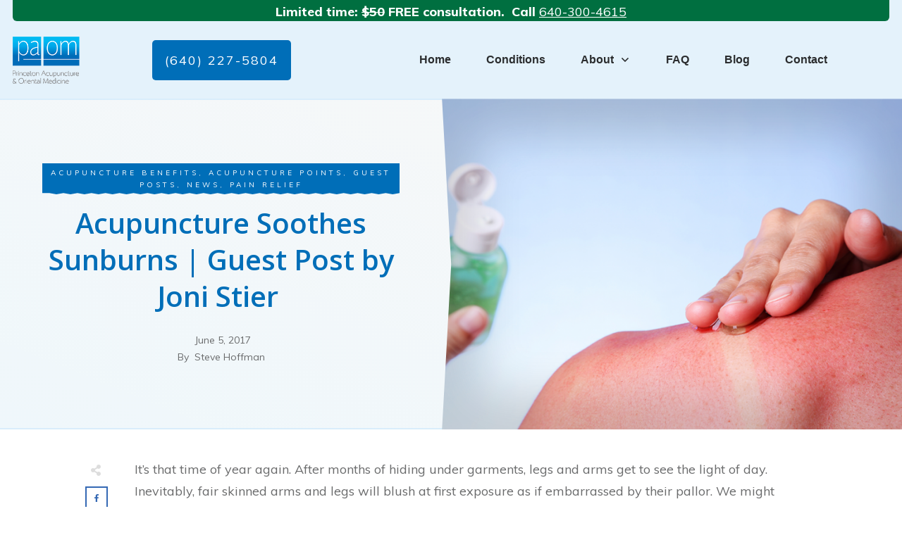

--- FILE ---
content_type: text/html; charset=UTF-8
request_url: https://pa-om.com/acupuncture-soothes-sunburns-guest-post-joni-stier/
body_size: 38407
content:
<!doctype html>
<html lang="en-US" >
	<head>
		<link rel="profile" href="https://gmpg.org/xfn/11">
		<meta charset="UTF-8">
		<meta name="viewport" content="width=device-width, initial-scale=1">

		<meta name='robots' content='index, follow, max-image-preview:large, max-snippet:-1, max-video-preview:-1' />
	<style>img:is([sizes="auto" i], [sizes^="auto," i]) { contain-intrinsic-size: 3000px 1500px }</style>
	
	<!-- This site is optimized with the Yoast SEO plugin v24.2 - https://yoast.com/wordpress/plugins/seo/ -->
	<title>Acupuncture Soothes Sunburns | Guest Post by Joni Stier | Princeton Acupuncture And Oriental Medicine</title>
	<link rel="canonical" href="https://pa-om.com/acupuncture-soothes-sunburns-guest-post-joni-stier/" />
	<meta property="og:locale" content="en_US" />
	<meta property="og:type" content="article" />
	<meta property="og:title" content="Acupuncture Soothes Sunburns | Guest Post by Joni Stier | Princeton Acupuncture And Oriental Medicine" />
	<meta property="og:description" content="It’s that time of year again. After months of hiding under garments, legs and arms get to see the light of day. Inevitably, fair skinned arms and legs will blush at first exposure as if embarrassed by their pallor. We might feel a stinging sensation from that initial unveiling, but with careful attention to duration, [&hellip;]" />
	<meta property="og:url" content="https://pa-om.com/acupuncture-soothes-sunburns-guest-post-joni-stier/" />
	<meta property="og:site_name" content="Princeton Acupuncture And Oriental Medicine" />
	<meta property="article:published_time" content="2017-06-05T13:29:10+00:00" />
	<meta property="article:modified_time" content="2022-02-09T15:29:47+00:00" />
	<meta property="og:image" content="https://pa-om.com/wp-content/uploads/2017/06/sunburn.png" />
	<meta property="og:image:width" content="1200" />
	<meta property="og:image:height" content="628" />
	<meta property="og:image:type" content="image/png" />
	<meta name="author" content="Steve Hoffman" />
	<meta name="twitter:label1" content="Written by" />
	<meta name="twitter:data1" content="Steve Hoffman" />
	<meta name="twitter:label2" content="Est. reading time" />
	<meta name="twitter:data2" content="6 minutes" />
	<script type="application/ld+json" class="yoast-schema-graph">{"@context":"https://schema.org","@graph":[{"@type":"Article","@id":"https://pa-om.com/acupuncture-soothes-sunburns-guest-post-joni-stier/#article","isPartOf":{"@id":"https://pa-om.com/acupuncture-soothes-sunburns-guest-post-joni-stier/"},"author":{"name":"Steve Hoffman","@id":"https://pa-om.com/#/schema/person/055946d431f3c1119ce3a1ba2f083247"},"headline":"Acupuncture Soothes Sunburns | Guest Post by Joni Stier","datePublished":"2017-06-05T13:29:10+00:00","dateModified":"2022-02-09T15:29:47+00:00","mainEntityOfPage":{"@id":"https://pa-om.com/acupuncture-soothes-sunburns-guest-post-joni-stier/"},"wordCount":1243,"commentCount":0,"publisher":{"@id":"https://pa-om.com/#organization"},"image":{"@id":"https://pa-om.com/acupuncture-soothes-sunburns-guest-post-joni-stier/#primaryimage"},"thumbnailUrl":"https://pa-om.com/wp-content/uploads/2017/06/sunburn.png","articleSection":["Acupuncture Benefits","Acupuncture Points","Guest Posts","News","Pain Relief"],"inLanguage":"en-US","potentialAction":[{"@type":"CommentAction","name":"Comment","target":["https://pa-om.com/acupuncture-soothes-sunburns-guest-post-joni-stier/#respond"]}]},{"@type":"WebPage","@id":"https://pa-om.com/acupuncture-soothes-sunburns-guest-post-joni-stier/","url":"https://pa-om.com/acupuncture-soothes-sunburns-guest-post-joni-stier/","name":"Acupuncture Soothes Sunburns | Guest Post by Joni Stier | Princeton Acupuncture And Oriental Medicine","isPartOf":{"@id":"https://pa-om.com/#website"},"primaryImageOfPage":{"@id":"https://pa-om.com/acupuncture-soothes-sunburns-guest-post-joni-stier/#primaryimage"},"image":{"@id":"https://pa-om.com/acupuncture-soothes-sunburns-guest-post-joni-stier/#primaryimage"},"thumbnailUrl":"https://pa-om.com/wp-content/uploads/2017/06/sunburn.png","datePublished":"2017-06-05T13:29:10+00:00","dateModified":"2022-02-09T15:29:47+00:00","breadcrumb":{"@id":"https://pa-om.com/acupuncture-soothes-sunburns-guest-post-joni-stier/#breadcrumb"},"inLanguage":"en-US","potentialAction":[{"@type":"ReadAction","target":["https://pa-om.com/acupuncture-soothes-sunburns-guest-post-joni-stier/"]}]},{"@type":"ImageObject","inLanguage":"en-US","@id":"https://pa-om.com/acupuncture-soothes-sunburns-guest-post-joni-stier/#primaryimage","url":"https://pa-om.com/wp-content/uploads/2017/06/sunburn.png","contentUrl":"https://pa-om.com/wp-content/uploads/2017/06/sunburn.png","width":1200,"height":628,"caption":"treating sunburn with acupuncture"},{"@type":"BreadcrumbList","@id":"https://pa-om.com/acupuncture-soothes-sunburns-guest-post-joni-stier/#breadcrumb","itemListElement":[{"@type":"ListItem","position":1,"name":"Home","item":"https://pa-om.com/"},{"@type":"ListItem","position":2,"name":"Blog","item":"https://pa-om.com/blog/"},{"@type":"ListItem","position":3,"name":"Acupuncture Soothes Sunburns | Guest Post by Joni Stier"}]},{"@type":"WebSite","@id":"https://pa-om.com/#website","url":"https://pa-om.com/","name":"Princeton Acupuncture And Oriental Medicine","description":"Acupuncture and Chinese Herbal Medicine","publisher":{"@id":"https://pa-om.com/#organization"},"potentialAction":[{"@type":"SearchAction","target":{"@type":"EntryPoint","urlTemplate":"https://pa-om.com/?s={search_term_string}"},"query-input":{"@type":"PropertyValueSpecification","valueRequired":true,"valueName":"search_term_string"}}],"inLanguage":"en-US"},{"@type":"Organization","@id":"https://pa-om.com/#organization","name":"Princeton Acupuncture and Oriental Medicine","url":"https://pa-om.com/","logo":{"@type":"ImageObject","inLanguage":"en-US","@id":"https://pa-om.com/#/schema/logo/image/","url":"https://pa-om.com/wp-content/uploads/2021/10/logo-PAOM-web.png","contentUrl":"https://pa-om.com/wp-content/uploads/2021/10/logo-PAOM-web.png","width":500,"height":80,"caption":"Princeton Acupuncture and Oriental Medicine"},"image":{"@id":"https://pa-om.com/#/schema/logo/image/"}},{"@type":"Person","@id":"https://pa-om.com/#/schema/person/055946d431f3c1119ce3a1ba2f083247","name":"Steve Hoffman","image":{"@type":"ImageObject","inLanguage":"en-US","@id":"https://pa-om.com/#/schema/person/image/","url":"https://secure.gravatar.com/avatar/3abd9c84f5dfd19b1e2ae03f95bbdec4?s=96&d=mm&r=g","contentUrl":"https://secure.gravatar.com/avatar/3abd9c84f5dfd19b1e2ae03f95bbdec4?s=96&d=mm&r=g","caption":"Steve Hoffman"},"sameAs":["http://paom.wpengine.com"],"url":"https://pa-om.com/author/lv14qimen/"}]}</script>
	<!-- / Yoast SEO plugin. -->


<link rel='dns-prefetch' href='//accounts.google.com' />
<link rel='dns-prefetch' href='//apis.google.com' />
<link rel='dns-prefetch' href='//www.googletagmanager.com' />
<link rel="alternate" type="application/rss+xml" title="Princeton Acupuncture And Oriental Medicine &raquo; Feed" href="https://pa-om.com/feed/" />
<link rel="alternate" type="application/rss+xml" title="Princeton Acupuncture And Oriental Medicine &raquo; Comments Feed" href="https://pa-om.com/comments/feed/" />
<link rel="alternate" type="application/rss+xml" title="Princeton Acupuncture And Oriental Medicine &raquo; Acupuncture Soothes Sunburns | Guest Post by Joni Stier Comments Feed" href="https://pa-om.com/acupuncture-soothes-sunburns-guest-post-joni-stier/feed/" />
		<!-- This site uses the Google Analytics by MonsterInsights plugin v9.11.1 - Using Analytics tracking - https://www.monsterinsights.com/ -->
							<script src="//www.googletagmanager.com/gtag/js?id=G-MJNZ23YX9K"  data-cfasync="false" data-wpfc-render="false" type="text/javascript" async></script>
			<script data-cfasync="false" data-wpfc-render="false" type="text/javascript">
				var mi_version = '9.11.1';
				var mi_track_user = true;
				var mi_no_track_reason = '';
								var MonsterInsightsDefaultLocations = {"page_location":"https:\/\/pa-om.com\/acupuncture-soothes-sunburns-guest-post-joni-stier\/"};
								if ( typeof MonsterInsightsPrivacyGuardFilter === 'function' ) {
					var MonsterInsightsLocations = (typeof MonsterInsightsExcludeQuery === 'object') ? MonsterInsightsPrivacyGuardFilter( MonsterInsightsExcludeQuery ) : MonsterInsightsPrivacyGuardFilter( MonsterInsightsDefaultLocations );
				} else {
					var MonsterInsightsLocations = (typeof MonsterInsightsExcludeQuery === 'object') ? MonsterInsightsExcludeQuery : MonsterInsightsDefaultLocations;
				}

								var disableStrs = [
										'ga-disable-G-MJNZ23YX9K',
									];

				/* Function to detect opted out users */
				function __gtagTrackerIsOptedOut() {
					for (var index = 0; index < disableStrs.length; index++) {
						if (document.cookie.indexOf(disableStrs[index] + '=true') > -1) {
							return true;
						}
					}

					return false;
				}

				/* Disable tracking if the opt-out cookie exists. */
				if (__gtagTrackerIsOptedOut()) {
					for (var index = 0; index < disableStrs.length; index++) {
						window[disableStrs[index]] = true;
					}
				}

				/* Opt-out function */
				function __gtagTrackerOptout() {
					for (var index = 0; index < disableStrs.length; index++) {
						document.cookie = disableStrs[index] + '=true; expires=Thu, 31 Dec 2099 23:59:59 UTC; path=/';
						window[disableStrs[index]] = true;
					}
				}

				if ('undefined' === typeof gaOptout) {
					function gaOptout() {
						__gtagTrackerOptout();
					}
				}
								window.dataLayer = window.dataLayer || [];

				window.MonsterInsightsDualTracker = {
					helpers: {},
					trackers: {},
				};
				if (mi_track_user) {
					function __gtagDataLayer() {
						dataLayer.push(arguments);
					}

					function __gtagTracker(type, name, parameters) {
						if (!parameters) {
							parameters = {};
						}

						if (parameters.send_to) {
							__gtagDataLayer.apply(null, arguments);
							return;
						}

						if (type === 'event') {
														parameters.send_to = monsterinsights_frontend.v4_id;
							var hookName = name;
							if (typeof parameters['event_category'] !== 'undefined') {
								hookName = parameters['event_category'] + ':' + name;
							}

							if (typeof MonsterInsightsDualTracker.trackers[hookName] !== 'undefined') {
								MonsterInsightsDualTracker.trackers[hookName](parameters);
							} else {
								__gtagDataLayer('event', name, parameters);
							}
							
						} else {
							__gtagDataLayer.apply(null, arguments);
						}
					}

					__gtagTracker('js', new Date());
					__gtagTracker('set', {
						'developer_id.dZGIzZG': true,
											});
					if ( MonsterInsightsLocations.page_location ) {
						__gtagTracker('set', MonsterInsightsLocations);
					}
										__gtagTracker('config', 'G-MJNZ23YX9K', {"allow_anchor":"true","forceSSL":"true","link_attribution":"true","page_path":location.pathname + location.search + location.hash} );
										window.gtag = __gtagTracker;										(function () {
						/* https://developers.google.com/analytics/devguides/collection/analyticsjs/ */
						/* ga and __gaTracker compatibility shim. */
						var noopfn = function () {
							return null;
						};
						var newtracker = function () {
							return new Tracker();
						};
						var Tracker = function () {
							return null;
						};
						var p = Tracker.prototype;
						p.get = noopfn;
						p.set = noopfn;
						p.send = function () {
							var args = Array.prototype.slice.call(arguments);
							args.unshift('send');
							__gaTracker.apply(null, args);
						};
						var __gaTracker = function () {
							var len = arguments.length;
							if (len === 0) {
								return;
							}
							var f = arguments[len - 1];
							if (typeof f !== 'object' || f === null || typeof f.hitCallback !== 'function') {
								if ('send' === arguments[0]) {
									var hitConverted, hitObject = false, action;
									if ('event' === arguments[1]) {
										if ('undefined' !== typeof arguments[3]) {
											hitObject = {
												'eventAction': arguments[3],
												'eventCategory': arguments[2],
												'eventLabel': arguments[4],
												'value': arguments[5] ? arguments[5] : 1,
											}
										}
									}
									if ('pageview' === arguments[1]) {
										if ('undefined' !== typeof arguments[2]) {
											hitObject = {
												'eventAction': 'page_view',
												'page_path': arguments[2],
											}
										}
									}
									if (typeof arguments[2] === 'object') {
										hitObject = arguments[2];
									}
									if (typeof arguments[5] === 'object') {
										Object.assign(hitObject, arguments[5]);
									}
									if ('undefined' !== typeof arguments[1].hitType) {
										hitObject = arguments[1];
										if ('pageview' === hitObject.hitType) {
											hitObject.eventAction = 'page_view';
										}
									}
									if (hitObject) {
										action = 'timing' === arguments[1].hitType ? 'timing_complete' : hitObject.eventAction;
										hitConverted = mapArgs(hitObject);
										__gtagTracker('event', action, hitConverted);
									}
								}
								return;
							}

							function mapArgs(args) {
								var arg, hit = {};
								var gaMap = {
									'eventCategory': 'event_category',
									'eventAction': 'event_action',
									'eventLabel': 'event_label',
									'eventValue': 'event_value',
									'nonInteraction': 'non_interaction',
									'timingCategory': 'event_category',
									'timingVar': 'name',
									'timingValue': 'value',
									'timingLabel': 'event_label',
									'page': 'page_path',
									'location': 'page_location',
									'title': 'page_title',
									'referrer' : 'page_referrer',
								};
								for (arg in args) {
																		if (!(!args.hasOwnProperty(arg) || !gaMap.hasOwnProperty(arg))) {
										hit[gaMap[arg]] = args[arg];
									} else {
										hit[arg] = args[arg];
									}
								}
								return hit;
							}

							try {
								f.hitCallback();
							} catch (ex) {
							}
						};
						__gaTracker.create = newtracker;
						__gaTracker.getByName = newtracker;
						__gaTracker.getAll = function () {
							return [];
						};
						__gaTracker.remove = noopfn;
						__gaTracker.loaded = true;
						window['__gaTracker'] = __gaTracker;
					})();
									} else {
										console.log("");
					(function () {
						function __gtagTracker() {
							return null;
						}

						window['__gtagTracker'] = __gtagTracker;
						window['gtag'] = __gtagTracker;
					})();
									}
			</script>
							<!-- / Google Analytics by MonsterInsights -->
			<script data-cfasync="false" data-wpfc-render="false" type="text/javascript">
		if (window.hasOwnProperty('MonsterInsightsDualTracker')){
			window.MonsterInsightsDualTracker.trackers['form:impression'] = function (parameters) {
				__gtagDataLayer('event', 'form_impression', {
					form_id: parameters.event_label,
					content_type: 'form',
					non_interaction: true,
					send_to: parameters.send_to,
				});
			};

			window.MonsterInsightsDualTracker.trackers['form:conversion'] = function (parameters) {
				__gtagDataLayer('event', 'generate_lead', {
					form_id: parameters.event_label,
					send_to: parameters.send_to,
				});
			};
		}
	</script>
	<script type="text/javascript">
/* <![CDATA[ */
window._wpemojiSettings = {"baseUrl":"https:\/\/s.w.org\/images\/core\/emoji\/15.0.3\/72x72\/","ext":".png","svgUrl":"https:\/\/s.w.org\/images\/core\/emoji\/15.0.3\/svg\/","svgExt":".svg","source":{"concatemoji":"https:\/\/pa-om.com\/wp-includes\/js\/wp-emoji-release.min.js?ver=6.7.4"}};
/*! This file is auto-generated */
!function(i,n){var o,s,e;function c(e){try{var t={supportTests:e,timestamp:(new Date).valueOf()};sessionStorage.setItem(o,JSON.stringify(t))}catch(e){}}function p(e,t,n){e.clearRect(0,0,e.canvas.width,e.canvas.height),e.fillText(t,0,0);var t=new Uint32Array(e.getImageData(0,0,e.canvas.width,e.canvas.height).data),r=(e.clearRect(0,0,e.canvas.width,e.canvas.height),e.fillText(n,0,0),new Uint32Array(e.getImageData(0,0,e.canvas.width,e.canvas.height).data));return t.every(function(e,t){return e===r[t]})}function u(e,t,n){switch(t){case"flag":return n(e,"\ud83c\udff3\ufe0f\u200d\u26a7\ufe0f","\ud83c\udff3\ufe0f\u200b\u26a7\ufe0f")?!1:!n(e,"\ud83c\uddfa\ud83c\uddf3","\ud83c\uddfa\u200b\ud83c\uddf3")&&!n(e,"\ud83c\udff4\udb40\udc67\udb40\udc62\udb40\udc65\udb40\udc6e\udb40\udc67\udb40\udc7f","\ud83c\udff4\u200b\udb40\udc67\u200b\udb40\udc62\u200b\udb40\udc65\u200b\udb40\udc6e\u200b\udb40\udc67\u200b\udb40\udc7f");case"emoji":return!n(e,"\ud83d\udc26\u200d\u2b1b","\ud83d\udc26\u200b\u2b1b")}return!1}function f(e,t,n){var r="undefined"!=typeof WorkerGlobalScope&&self instanceof WorkerGlobalScope?new OffscreenCanvas(300,150):i.createElement("canvas"),a=r.getContext("2d",{willReadFrequently:!0}),o=(a.textBaseline="top",a.font="600 32px Arial",{});return e.forEach(function(e){o[e]=t(a,e,n)}),o}function t(e){var t=i.createElement("script");t.src=e,t.defer=!0,i.head.appendChild(t)}"undefined"!=typeof Promise&&(o="wpEmojiSettingsSupports",s=["flag","emoji"],n.supports={everything:!0,everythingExceptFlag:!0},e=new Promise(function(e){i.addEventListener("DOMContentLoaded",e,{once:!0})}),new Promise(function(t){var n=function(){try{var e=JSON.parse(sessionStorage.getItem(o));if("object"==typeof e&&"number"==typeof e.timestamp&&(new Date).valueOf()<e.timestamp+604800&&"object"==typeof e.supportTests)return e.supportTests}catch(e){}return null}();if(!n){if("undefined"!=typeof Worker&&"undefined"!=typeof OffscreenCanvas&&"undefined"!=typeof URL&&URL.createObjectURL&&"undefined"!=typeof Blob)try{var e="postMessage("+f.toString()+"("+[JSON.stringify(s),u.toString(),p.toString()].join(",")+"));",r=new Blob([e],{type:"text/javascript"}),a=new Worker(URL.createObjectURL(r),{name:"wpTestEmojiSupports"});return void(a.onmessage=function(e){c(n=e.data),a.terminate(),t(n)})}catch(e){}c(n=f(s,u,p))}t(n)}).then(function(e){for(var t in e)n.supports[t]=e[t],n.supports.everything=n.supports.everything&&n.supports[t],"flag"!==t&&(n.supports.everythingExceptFlag=n.supports.everythingExceptFlag&&n.supports[t]);n.supports.everythingExceptFlag=n.supports.everythingExceptFlag&&!n.supports.flag,n.DOMReady=!1,n.readyCallback=function(){n.DOMReady=!0}}).then(function(){return e}).then(function(){var e;n.supports.everything||(n.readyCallback(),(e=n.source||{}).concatemoji?t(e.concatemoji):e.wpemoji&&e.twemoji&&(t(e.twemoji),t(e.wpemoji)))}))}((window,document),window._wpemojiSettings);
/* ]]> */
</script>
<style id='wp-emoji-styles-inline-css' type='text/css'>

	img.wp-smiley, img.emoji {
		display: inline !important;
		border: none !important;
		box-shadow: none !important;
		height: 1em !important;
		width: 1em !important;
		margin: 0 0.07em !important;
		vertical-align: -0.1em !important;
		background: none !important;
		padding: 0 !important;
	}
</style>
<link rel='stylesheet' id='wp-block-library-css' href='https://pa-om.com/wp-includes/css/dist/block-library/style.min.css?ver=6.7.4' type='text/css' media='all' />
<style id='classic-theme-styles-inline-css' type='text/css'>
/*! This file is auto-generated */
.wp-block-button__link{color:#fff;background-color:#32373c;border-radius:9999px;box-shadow:none;text-decoration:none;padding:calc(.667em + 2px) calc(1.333em + 2px);font-size:1.125em}.wp-block-file__button{background:#32373c;color:#fff;text-decoration:none}
</style>
<style id='global-styles-inline-css' type='text/css'>
:root{--wp--preset--aspect-ratio--square: 1;--wp--preset--aspect-ratio--4-3: 4/3;--wp--preset--aspect-ratio--3-4: 3/4;--wp--preset--aspect-ratio--3-2: 3/2;--wp--preset--aspect-ratio--2-3: 2/3;--wp--preset--aspect-ratio--16-9: 16/9;--wp--preset--aspect-ratio--9-16: 9/16;--wp--preset--color--black: #000000;--wp--preset--color--cyan-bluish-gray: #abb8c3;--wp--preset--color--white: #ffffff;--wp--preset--color--pale-pink: #f78da7;--wp--preset--color--vivid-red: #cf2e2e;--wp--preset--color--luminous-vivid-orange: #ff6900;--wp--preset--color--luminous-vivid-amber: #fcb900;--wp--preset--color--light-green-cyan: #7bdcb5;--wp--preset--color--vivid-green-cyan: #00d084;--wp--preset--color--pale-cyan-blue: #8ed1fc;--wp--preset--color--vivid-cyan-blue: #0693e3;--wp--preset--color--vivid-purple: #9b51e0;--wp--preset--gradient--vivid-cyan-blue-to-vivid-purple: linear-gradient(135deg,rgba(6,147,227,1) 0%,rgb(155,81,224) 100%);--wp--preset--gradient--light-green-cyan-to-vivid-green-cyan: linear-gradient(135deg,rgb(122,220,180) 0%,rgb(0,208,130) 100%);--wp--preset--gradient--luminous-vivid-amber-to-luminous-vivid-orange: linear-gradient(135deg,rgba(252,185,0,1) 0%,rgba(255,105,0,1) 100%);--wp--preset--gradient--luminous-vivid-orange-to-vivid-red: linear-gradient(135deg,rgba(255,105,0,1) 0%,rgb(207,46,46) 100%);--wp--preset--gradient--very-light-gray-to-cyan-bluish-gray: linear-gradient(135deg,rgb(238,238,238) 0%,rgb(169,184,195) 100%);--wp--preset--gradient--cool-to-warm-spectrum: linear-gradient(135deg,rgb(74,234,220) 0%,rgb(151,120,209) 20%,rgb(207,42,186) 40%,rgb(238,44,130) 60%,rgb(251,105,98) 80%,rgb(254,248,76) 100%);--wp--preset--gradient--blush-light-purple: linear-gradient(135deg,rgb(255,206,236) 0%,rgb(152,150,240) 100%);--wp--preset--gradient--blush-bordeaux: linear-gradient(135deg,rgb(254,205,165) 0%,rgb(254,45,45) 50%,rgb(107,0,62) 100%);--wp--preset--gradient--luminous-dusk: linear-gradient(135deg,rgb(255,203,112) 0%,rgb(199,81,192) 50%,rgb(65,88,208) 100%);--wp--preset--gradient--pale-ocean: linear-gradient(135deg,rgb(255,245,203) 0%,rgb(182,227,212) 50%,rgb(51,167,181) 100%);--wp--preset--gradient--electric-grass: linear-gradient(135deg,rgb(202,248,128) 0%,rgb(113,206,126) 100%);--wp--preset--gradient--midnight: linear-gradient(135deg,rgb(2,3,129) 0%,rgb(40,116,252) 100%);--wp--preset--font-size--small: 13px;--wp--preset--font-size--medium: 20px;--wp--preset--font-size--large: 36px;--wp--preset--font-size--x-large: 42px;--wp--preset--spacing--20: 0.44rem;--wp--preset--spacing--30: 0.67rem;--wp--preset--spacing--40: 1rem;--wp--preset--spacing--50: 1.5rem;--wp--preset--spacing--60: 2.25rem;--wp--preset--spacing--70: 3.38rem;--wp--preset--spacing--80: 5.06rem;--wp--preset--shadow--natural: 6px 6px 9px rgba(0, 0, 0, 0.2);--wp--preset--shadow--deep: 12px 12px 50px rgba(0, 0, 0, 0.4);--wp--preset--shadow--sharp: 6px 6px 0px rgba(0, 0, 0, 0.2);--wp--preset--shadow--outlined: 6px 6px 0px -3px rgba(255, 255, 255, 1), 6px 6px rgba(0, 0, 0, 1);--wp--preset--shadow--crisp: 6px 6px 0px rgba(0, 0, 0, 1);}:where(.is-layout-flex){gap: 0.5em;}:where(.is-layout-grid){gap: 0.5em;}body .is-layout-flex{display: flex;}.is-layout-flex{flex-wrap: wrap;align-items: center;}.is-layout-flex > :is(*, div){margin: 0;}body .is-layout-grid{display: grid;}.is-layout-grid > :is(*, div){margin: 0;}:where(.wp-block-columns.is-layout-flex){gap: 2em;}:where(.wp-block-columns.is-layout-grid){gap: 2em;}:where(.wp-block-post-template.is-layout-flex){gap: 1.25em;}:where(.wp-block-post-template.is-layout-grid){gap: 1.25em;}.has-black-color{color: var(--wp--preset--color--black) !important;}.has-cyan-bluish-gray-color{color: var(--wp--preset--color--cyan-bluish-gray) !important;}.has-white-color{color: var(--wp--preset--color--white) !important;}.has-pale-pink-color{color: var(--wp--preset--color--pale-pink) !important;}.has-vivid-red-color{color: var(--wp--preset--color--vivid-red) !important;}.has-luminous-vivid-orange-color{color: var(--wp--preset--color--luminous-vivid-orange) !important;}.has-luminous-vivid-amber-color{color: var(--wp--preset--color--luminous-vivid-amber) !important;}.has-light-green-cyan-color{color: var(--wp--preset--color--light-green-cyan) !important;}.has-vivid-green-cyan-color{color: var(--wp--preset--color--vivid-green-cyan) !important;}.has-pale-cyan-blue-color{color: var(--wp--preset--color--pale-cyan-blue) !important;}.has-vivid-cyan-blue-color{color: var(--wp--preset--color--vivid-cyan-blue) !important;}.has-vivid-purple-color{color: var(--wp--preset--color--vivid-purple) !important;}.has-black-background-color{background-color: var(--wp--preset--color--black) !important;}.has-cyan-bluish-gray-background-color{background-color: var(--wp--preset--color--cyan-bluish-gray) !important;}.has-white-background-color{background-color: var(--wp--preset--color--white) !important;}.has-pale-pink-background-color{background-color: var(--wp--preset--color--pale-pink) !important;}.has-vivid-red-background-color{background-color: var(--wp--preset--color--vivid-red) !important;}.has-luminous-vivid-orange-background-color{background-color: var(--wp--preset--color--luminous-vivid-orange) !important;}.has-luminous-vivid-amber-background-color{background-color: var(--wp--preset--color--luminous-vivid-amber) !important;}.has-light-green-cyan-background-color{background-color: var(--wp--preset--color--light-green-cyan) !important;}.has-vivid-green-cyan-background-color{background-color: var(--wp--preset--color--vivid-green-cyan) !important;}.has-pale-cyan-blue-background-color{background-color: var(--wp--preset--color--pale-cyan-blue) !important;}.has-vivid-cyan-blue-background-color{background-color: var(--wp--preset--color--vivid-cyan-blue) !important;}.has-vivid-purple-background-color{background-color: var(--wp--preset--color--vivid-purple) !important;}.has-black-border-color{border-color: var(--wp--preset--color--black) !important;}.has-cyan-bluish-gray-border-color{border-color: var(--wp--preset--color--cyan-bluish-gray) !important;}.has-white-border-color{border-color: var(--wp--preset--color--white) !important;}.has-pale-pink-border-color{border-color: var(--wp--preset--color--pale-pink) !important;}.has-vivid-red-border-color{border-color: var(--wp--preset--color--vivid-red) !important;}.has-luminous-vivid-orange-border-color{border-color: var(--wp--preset--color--luminous-vivid-orange) !important;}.has-luminous-vivid-amber-border-color{border-color: var(--wp--preset--color--luminous-vivid-amber) !important;}.has-light-green-cyan-border-color{border-color: var(--wp--preset--color--light-green-cyan) !important;}.has-vivid-green-cyan-border-color{border-color: var(--wp--preset--color--vivid-green-cyan) !important;}.has-pale-cyan-blue-border-color{border-color: var(--wp--preset--color--pale-cyan-blue) !important;}.has-vivid-cyan-blue-border-color{border-color: var(--wp--preset--color--vivid-cyan-blue) !important;}.has-vivid-purple-border-color{border-color: var(--wp--preset--color--vivid-purple) !important;}.has-vivid-cyan-blue-to-vivid-purple-gradient-background{background: var(--wp--preset--gradient--vivid-cyan-blue-to-vivid-purple) !important;}.has-light-green-cyan-to-vivid-green-cyan-gradient-background{background: var(--wp--preset--gradient--light-green-cyan-to-vivid-green-cyan) !important;}.has-luminous-vivid-amber-to-luminous-vivid-orange-gradient-background{background: var(--wp--preset--gradient--luminous-vivid-amber-to-luminous-vivid-orange) !important;}.has-luminous-vivid-orange-to-vivid-red-gradient-background{background: var(--wp--preset--gradient--luminous-vivid-orange-to-vivid-red) !important;}.has-very-light-gray-to-cyan-bluish-gray-gradient-background{background: var(--wp--preset--gradient--very-light-gray-to-cyan-bluish-gray) !important;}.has-cool-to-warm-spectrum-gradient-background{background: var(--wp--preset--gradient--cool-to-warm-spectrum) !important;}.has-blush-light-purple-gradient-background{background: var(--wp--preset--gradient--blush-light-purple) !important;}.has-blush-bordeaux-gradient-background{background: var(--wp--preset--gradient--blush-bordeaux) !important;}.has-luminous-dusk-gradient-background{background: var(--wp--preset--gradient--luminous-dusk) !important;}.has-pale-ocean-gradient-background{background: var(--wp--preset--gradient--pale-ocean) !important;}.has-electric-grass-gradient-background{background: var(--wp--preset--gradient--electric-grass) !important;}.has-midnight-gradient-background{background: var(--wp--preset--gradient--midnight) !important;}.has-small-font-size{font-size: var(--wp--preset--font-size--small) !important;}.has-medium-font-size{font-size: var(--wp--preset--font-size--medium) !important;}.has-large-font-size{font-size: var(--wp--preset--font-size--large) !important;}.has-x-large-font-size{font-size: var(--wp--preset--font-size--x-large) !important;}
:where(.wp-block-post-template.is-layout-flex){gap: 1.25em;}:where(.wp-block-post-template.is-layout-grid){gap: 1.25em;}
:where(.wp-block-columns.is-layout-flex){gap: 2em;}:where(.wp-block-columns.is-layout-grid){gap: 2em;}
:root :where(.wp-block-pullquote){font-size: 1.5em;line-height: 1.6;}
</style>
<link rel='stylesheet' id='google_business_reviews_rating_wp_css-css' href='https://pa-om.com/wp-content/plugins/g-business-reviews-rating/wp/css/css.css?ver=6.7.4' type='text/css' media='all' />
<link rel='stylesheet' id='tve_style_family_tve_flt-css' href='https://pa-om.com/wp-content/plugins/thrive-visual-editor/editor/css/thrive_flat.css?ver=10.4.2' type='text/css' media='all' />
<link rel='stylesheet' id='thrive-theme-styles-css' href='https://pa-om.com/wp-content/themes/thrive-theme/inc/assets/dist/theme.css?ver=10.4.2' type='text/css' media='all' />
<link rel='stylesheet' id='thrive-theme-css' href='https://pa-om.com/wp-content/themes/thrive-theme/style.css?ver=10.4.2' type='text/css' media='all' />
<link rel='stylesheet' id='thrive-template-css' href='//pa-om.com/wp-content/uploads/thrive/theme-template-1737137238.css?ver=10.4.2' type='text/css' media='all' />
<script type="text/javascript" src="https://pa-om.com/wp-content/plugins/google-analytics-premium/assets/js/frontend-gtag.min.js?ver=9.11.1" id="monsterinsights-frontend-script-js" async="async" data-wp-strategy="async"></script>
<script data-cfasync="false" data-wpfc-render="false" type="text/javascript" id='monsterinsights-frontend-script-js-extra'>/* <![CDATA[ */
var monsterinsights_frontend = {"js_events_tracking":"true","download_extensions":"doc,pdf,ppt,zip,xls,docx,pptx,xlsx","inbound_paths":"[]","home_url":"https:\/\/pa-om.com","hash_tracking":"true","v4_id":"G-MJNZ23YX9K"};/* ]]> */
</script>
<script type="text/javascript" src="https://pa-om.com/wp-includes/js/jquery/jquery.min.js?ver=3.7.1" id="jquery-core-js"></script>
<script type="text/javascript" src="https://pa-om.com/wp-includes/js/jquery/jquery-migrate.min.js?ver=3.4.1" id="jquery-migrate-js"></script>
<script type="text/javascript" src="https://pa-om.com/wp-content/plugins/g-business-reviews-rating/wp/js/js.js?ver=6.7.4" id="google_business_reviews_rating_wp_js-js"></script>
<script type="text/javascript" src="https://pa-om.com/wp-includes/js/jquery/ui/core.min.js?ver=1.13.3" id="jquery-ui-core-js"></script>
<script type="text/javascript" src="https://pa-om.com/wp-includes/js/jquery/ui/menu.min.js?ver=1.13.3" id="jquery-ui-menu-js"></script>
<script type="text/javascript" src="https://pa-om.com/wp-includes/js/dist/dom-ready.min.js?ver=f77871ff7694fffea381" id="wp-dom-ready-js"></script>
<script type="text/javascript" src="https://pa-om.com/wp-includes/js/dist/hooks.min.js?ver=4d63a3d491d11ffd8ac6" id="wp-hooks-js"></script>
<script type="text/javascript" src="https://pa-om.com/wp-includes/js/dist/i18n.min.js?ver=5e580eb46a90c2b997e6" id="wp-i18n-js"></script>
<script type="text/javascript" id="wp-i18n-js-after">
/* <![CDATA[ */
wp.i18n.setLocaleData( { 'text direction\u0004ltr': [ 'ltr' ] } );
/* ]]> */
</script>
<script type="text/javascript" src="https://pa-om.com/wp-includes/js/dist/a11y.min.js?ver=3156534cc54473497e14" id="wp-a11y-js"></script>
<script type="text/javascript" src="https://pa-om.com/wp-includes/js/jquery/ui/autocomplete.min.js?ver=1.13.3" id="jquery-ui-autocomplete-js"></script>
<script type="text/javascript" src="https://pa-om.com/wp-includes/js/imagesloaded.min.js?ver=5.0.0" id="imagesloaded-js"></script>
<script type="text/javascript" src="https://pa-om.com/wp-includes/js/masonry.min.js?ver=4.2.2" id="masonry-js"></script>
<script type="text/javascript" src="https://pa-om.com/wp-includes/js/jquery/jquery.masonry.min.js?ver=3.1.2b" id="jquery-masonry-js"></script>
<script type="text/javascript" id="tve_frontend-js-extra">
/* <![CDATA[ */
var tve_frontend_options = {"ajaxurl":"https:\/\/pa-om.com\/wp-admin\/admin-ajax.php","is_editor_page":"","page_events":[],"is_single":"1","social_fb_app_id":"","dash_url":"https:\/\/pa-om.com\/wp-content\/themes\/thrive-theme\/thrive-dashboard","queried_object":{"ID":4339,"post_author":"5"},"query_vars":{"page":"","name":"acupuncture-soothes-sunburns-guest-post-joni-stier"},"$_POST":[],"translations":{"Copy":"Copy","empty_username":"ERROR: The username field is empty.","empty_password":"ERROR: The password field is empty.","empty_login":"ERROR: Enter a username or email address.","min_chars":"At least %s characters are needed","no_headings":"No headings found","registration_err":{"required_field":"<strong>Error<\/strong>: This field is required","required_email":"<strong>Error<\/strong>: Please type your email address.","invalid_email":"<strong>Error<\/strong>: The email address isn&#8217;t correct.","passwordmismatch":"<strong>Error<\/strong>: Password mismatch"}},"routes":{"posts":"https:\/\/pa-om.com\/wp-json\/tcb\/v1\/posts","video_reporting":"https:\/\/pa-om.com\/wp-json\/tcb\/v1\/video-reporting"},"nonce":"b8fe156420","allow_video_src":"","google_client_id":null,"google_api_key":null,"facebook_app_id":null,"lead_generation_custom_tag_apis":["activecampaign","aweber","convertkit","drip","klicktipp","mailchimp","sendlane","zapier"],"post_request_data":[],"user_profile_nonce":"9af2758201","ip":"3.136.161.241","current_user":[],"post_id":"4339","post_title":"Acupuncture Soothes Sunburns | Guest Post by Joni Stier","post_type":"post","post_url":"https:\/\/pa-om.com\/acupuncture-soothes-sunburns-guest-post-joni-stier\/","is_lp":"","conditional_display":{"is_tooltip_dismissed":false}};
/* ]]> */
</script>
<script type="text/javascript" src="https://pa-om.com/wp-content/plugins/thrive-visual-editor/editor/js/dist/modules/general.min.js?ver=10.4.2" id="tve_frontend-js"></script>
<script type="text/javascript" src="https://pa-om.com/wp-includes/js/plupload/moxie.min.js?ver=1.3.5" id="moxiejs-js"></script>
<script type="text/javascript" id="theme-frontend-js-extra">
/* <![CDATA[ */
var thrive_front_localize = {"comments_form":{"error_defaults":{"email":"Email address invalid","url":"Website address invalid","required":"Required field missing"}},"routes":{"posts":"https:\/\/pa-om.com\/wp-json\/tcb\/v1\/posts","frontend":"https:\/\/pa-om.com\/wp-json\/ttb\/v1\/frontend"},"tar_post_url":"?tve=true&action=architect&from_theme=1","is_editor":"","ID":"5083","template_url":"?tve=true&action=architect&from_tar=4339","pagination_url":{"template":"https:\/\/pa-om.com\/acupuncture-soothes-sunburns-guest-post-joni-stier\/page\/[thrive_page_number]\/","base":"https:\/\/pa-om.com\/acupuncture-soothes-sunburns-guest-post-joni-stier\/"},"sidebar_visibility":[],"is_singular":"1","is_user_logged_in":""};
/* ]]> */
</script>
<script type="text/javascript" src="https://pa-om.com/wp-content/themes/thrive-theme/inc/assets/dist/frontend.min.js?ver=10.4.2" id="theme-frontend-js"></script>
<link rel="https://api.w.org/" href="https://pa-om.com/wp-json/" /><link rel="alternate" title="JSON" type="application/json" href="https://pa-om.com/wp-json/wp/v2/posts/4339" /><link rel="EditURI" type="application/rsd+xml" title="RSD" href="https://pa-om.com/xmlrpc.php?rsd" />
<meta name="generator" content="WordPress 6.7.4" />
<link rel='shortlink' href='https://pa-om.com/?p=4339' />
<link rel="alternate" title="oEmbed (JSON)" type="application/json+oembed" href="https://pa-om.com/wp-json/oembed/1.0/embed?url=https%3A%2F%2Fpa-om.com%2Facupuncture-soothes-sunburns-guest-post-joni-stier%2F" />
<link rel="alternate" title="oEmbed (XML)" type="text/xml+oembed" href="https://pa-om.com/wp-json/oembed/1.0/embed?url=https%3A%2F%2Fpa-om.com%2Facupuncture-soothes-sunburns-guest-post-joni-stier%2F&#038;format=xml" />
<meta name="facebook-domain-verification" content="2j8cpzaastzhxri0d1a6af1d4avfag" />
<!-- Google tag (gtag.js) -->
<script async src="https://www.googletagmanager.com/gtag/js?id=AW-16862228530">
</script>
<script>
  window.dataLayer = window.dataLayer || [];
  function gtag(){dataLayer.push(arguments);}
  gtag('js', new Date());

  gtag('config', 'AW-16862228530');
</script><style id="mystickymenu" type="text/css">#mysticky-nav { width:100%; position: static; height: auto !important; }#mysticky-nav.wrapfixed { position:fixed; left: 0px; margin-top:0px;  z-index: 99990; -webkit-transition: 0.3s; -moz-transition: 0.3s; -o-transition: 0.3s; transition: 0.3s; -ms-filter:"progid:DXImageTransform.Microsoft.Alpha(Opacity=90)"; filter: alpha(opacity=90); opacity:0.9; background-color: #f7f5e7;}#mysticky-nav.wrapfixed .myfixed{ background-color: #f7f5e7; position: relative;top: auto;left: auto;right: auto;}#mysticky-nav .myfixed { margin:0 auto; float:none; border:0px; background:none; max-width:100%; }</style>			<style type="text/css">
																															</style>
			<style type="text/css" id="tve_global_variables">:root{--tcb-background-author-image:url(https://secure.gravatar.com/avatar/3abd9c84f5dfd19b1e2ae03f95bbdec4?s=256&d=mm&r=g);--tcb-background-user-image:url();--tcb-background-featured-image-thumbnail:url(https://pa-om.com/wp-content/uploads/2017/06/sunburn.png);--tcb-skin-color-0:hsla(var(--tcb-theme-main-master-h,210), var(--tcb-theme-main-master-s,77%), var(--tcb-theme-main-master-l,54%), var(--tcb-theme-main-master-a,1));--tcb-skin-color-0-h:var(--tcb-theme-main-master-h,210);--tcb-skin-color-0-s:var(--tcb-theme-main-master-s,77%);--tcb-skin-color-0-l:var(--tcb-theme-main-master-l,54%);--tcb-skin-color-0-a:var(--tcb-theme-main-master-a,1);--tcb-skin-color-1:hsla(calc(var(--tcb-theme-main-master-h,210) - 0 ), 79%, 54%, 0.5);--tcb-skin-color-1-h:calc(var(--tcb-theme-main-master-h,210) - 0 );--tcb-skin-color-1-s:79%;--tcb-skin-color-1-l:54%;--tcb-skin-color-1-a:0.5;--tcb-skin-color-3:hsla(calc(var(--tcb-theme-main-master-h,210) + 30 ), 85%, 13%, 1);--tcb-skin-color-3-h:calc(var(--tcb-theme-main-master-h,210) + 30 );--tcb-skin-color-3-s:85%;--tcb-skin-color-3-l:13%;--tcb-skin-color-3-a:1;--tcb-skin-color-8:hsla(calc(var(--tcb-theme-main-master-h,210) - 0 ), 79%, 54%, 0.18);--tcb-skin-color-8-h:calc(var(--tcb-theme-main-master-h,210) - 0 );--tcb-skin-color-8-s:79%;--tcb-skin-color-8-l:54%;--tcb-skin-color-8-a:0.18;--tcb-skin-color-9:hsla(calc(var(--tcb-theme-main-master-h,210) - 3 ), 56%, 96%, 1);--tcb-skin-color-9-h:calc(var(--tcb-theme-main-master-h,210) - 3 );--tcb-skin-color-9-s:56%;--tcb-skin-color-9-l:96%;--tcb-skin-color-9-a:1;--tcb-skin-color-10:hsla(calc(var(--tcb-theme-main-master-h,210) - 21 ), 100%, 81%, 1);--tcb-skin-color-10-h:calc(var(--tcb-theme-main-master-h,210) - 21 );--tcb-skin-color-10-s:100%;--tcb-skin-color-10-l:81%;--tcb-skin-color-10-a:1;--tcb-skin-color-13:hsla(calc(var(--tcb-theme-main-master-h,210) - 0 ), 79%, 36%, 0.5);--tcb-skin-color-13-h:calc(var(--tcb-theme-main-master-h,210) - 0 );--tcb-skin-color-13-s:79%;--tcb-skin-color-13-l:36%;--tcb-skin-color-13-a:0.5;--tcb-skin-color-16:hsla(calc(var(--tcb-theme-main-master-h,210) - 0 ), 3%, 36%, 1);--tcb-skin-color-16-h:calc(var(--tcb-theme-main-master-h,210) - 0 );--tcb-skin-color-16-s:3%;--tcb-skin-color-16-l:36%;--tcb-skin-color-16-a:1;--tcb-skin-color-18:hsla(calc(var(--tcb-theme-main-master-h,210) - 0 ), calc(var(--tcb-theme-main-master-s,77%) + 2% ), calc(var(--tcb-theme-main-master-l,54%) - 0% ), 0.8);--tcb-skin-color-18-h:calc(var(--tcb-theme-main-master-h,210) - 0 );--tcb-skin-color-18-s:calc(var(--tcb-theme-main-master-s,77%) + 2% );--tcb-skin-color-18-l:calc(var(--tcb-theme-main-master-l,54%) - 0% );--tcb-skin-color-18-a:0.8;--tcb-skin-color-19:hsla(calc(var(--tcb-theme-main-master-h,210) - 3 ), 56%, 96%, 0.85);--tcb-skin-color-19-h:calc(var(--tcb-theme-main-master-h,210) - 3 );--tcb-skin-color-19-s:56%;--tcb-skin-color-19-l:96%;--tcb-skin-color-19-a:0.85;--tcb-skin-color-20:hsla(calc(var(--tcb-theme-main-master-h,210) - 3 ), 56%, 96%, 0.9);--tcb-skin-color-20-h:calc(var(--tcb-theme-main-master-h,210) - 3 );--tcb-skin-color-20-s:56%;--tcb-skin-color-20-l:96%;--tcb-skin-color-20-a:0.9;--tcb-skin-color-21:hsla(calc(var(--tcb-theme-main-master-h,210) - 210 ), calc(var(--tcb-theme-main-master-s,77%) - 77% ), calc(var(--tcb-theme-main-master-l,54%) + 46% ), 1);--tcb-skin-color-21-h:calc(var(--tcb-theme-main-master-h,210) - 210 );--tcb-skin-color-21-s:calc(var(--tcb-theme-main-master-s,77%) - 77% );--tcb-skin-color-21-l:calc(var(--tcb-theme-main-master-l,54%) + 46% );--tcb-skin-color-21-a:1;--tcb-skin-color-2:rgb(248, 248, 248);--tcb-skin-color-2-h:0;--tcb-skin-color-2-s:0%;--tcb-skin-color-2-l:97%;--tcb-skin-color-2-a:1;--tcb-skin-color-4:rgb(12, 17, 21);--tcb-skin-color-4-h:206;--tcb-skin-color-4-s:27%;--tcb-skin-color-4-l:6%;--tcb-skin-color-4-a:1;--tcb-skin-color-5:rgb(106, 107, 108);--tcb-skin-color-5-h:210;--tcb-skin-color-5-s:0%;--tcb-skin-color-5-l:41%;--tcb-skin-color-5-a:1;--tcb-skin-color-14:rgb(230, 230, 230);--tcb-skin-color-14-h:0;--tcb-skin-color-14-s:0%;--tcb-skin-color-14-l:90%;--tcb-skin-color-14-a:1;--tcb-skin-color-22:rgb(255, 255, 255);--tcb-skin-color-22-h:0;--tcb-skin-color-22-s:0%;--tcb-skin-color-22-l:100%;--tcb-skin-color-22-a:1;--tcb-main-master-h:204;--tcb-main-master-s:100%;--tcb-main-master-l:36%;--tcb-main-master-a:1;--tcb-theme-main-master-h:204;--tcb-theme-main-master-s:100%;--tcb-theme-main-master-l:36%;--tcb-theme-main-master-a:1;}</style><link rel="pingback" href="https://pa-om.com/xmlrpc.php"><style id="thrive-dynamic-css" type="text/css">@media (min-width: 300px){.tve-theme-5083 .top-section [data-css="tve-u-16f8f714fee"]{background-image: url("https://pa-om.com/wp-content/uploads/2017/06/sunburn-1030x539.png") !important;}}@media (max-width: 1023px){.tve-theme-5083 .top-section [data-css="tve-u-16f8f714fee"]{background-image: url("https://pa-om.com/wp-content/uploads/2017/06/sunburn-1030x539.png") !important;}}</style><script>
    !function(t,e){var o,n,p,r;e.__SV||(window.posthog=e,e._i=[],e.init=function(i,s,a){function g(t,e){var o=e.split(".");2==o.length&&(t=t[o[0]],e=o[1]),t[e]=function(){t.push([e].concat(Array.prototype.slice.call(arguments,0)))}}(p=t.createElement("script")).type="text/javascript",p.crossOrigin="anonymous",p.async=!0,p.src=s.api_host.replace(".i.posthog.com","-assets.i.posthog.com")+"/static/array.js",(r=t.getElementsByTagName("script")[0]).parentNode.insertBefore(p,r);var u=e;for(void 0!==a?u=e[a]=[]:a="posthog",u.people=u.people||[],u.toString=function(t){var e="posthog";return"posthog"!==a&&(e+="."+a),t||(e+=" (stub)"),e},u.people.toString=function(){return u.toString(1)+".people (stub)"},o="init capture register register_once register_for_session unregister unregister_for_session getFeatureFlag getFeatureFlagPayload isFeatureEnabled reloadFeatureFlags updateEarlyAccessFeatureEnrollment getEarlyAccessFeatures on onFeatureFlags onSessionId getSurveys getActiveMatchingSurveys renderSurvey canRenderSurvey getNextSurveyStep identify setPersonProperties group resetGroups setPersonPropertiesForFlags resetPersonPropertiesForFlags setGroupPropertiesForFlags resetGroupPropertiesForFlags reset get_distinct_id getGroups get_session_id get_session_replay_url alias set_config startSessionRecording stopSessionRecording sessionRecordingStarted captureException loadToolbar get_property getSessionProperty createPersonProfile opt_in_capturing opt_out_capturing has_opted_in_capturing has_opted_out_capturing clear_opt_in_out_capturing debug".split(" "),n=0;n<o.length;n++)g(u,o[n]);e._i.push([i,s,a])},e.__SV=1)}(document,window.posthog||[]);
    posthog.init('phc_P39ddydXotdEw2Zxk08GBDj2XTJQFPROr611Rd6k7xW', {
        api_host:'https://us.i.posthog.com',
        person_profiles: 'always' 
    })
</script>
<meta name="google-site-verification" content="jgXms6g7JQNQhKLTWzmRNvInWAJqAIviuLHdo8pYOLI" />

<style>
	.tve-cb strong a{
		color: #fff !important;
		text-decoration:underline !important;
	}
	
</style>
		<!-- MonsterInsights Form Tracking -->
		<script data-cfasync="false" data-wpfc-render="false" type="text/javascript">
			function monsterinsights_forms_record_impression(event) {
				monsterinsights_add_bloom_forms_ids();
				var monsterinsights_forms = document.getElementsByTagName("form");
				var monsterinsights_forms_i;
				for (monsterinsights_forms_i = 0; monsterinsights_forms_i < monsterinsights_forms.length; monsterinsights_forms_i++) {
					var monsterinsights_form_id = monsterinsights_forms[monsterinsights_forms_i].getAttribute("id");
					var skip_conversion = false;
					/* Check to see if it's contact form 7 if the id isn't set */
					if (!monsterinsights_form_id) {
						monsterinsights_form_id = monsterinsights_forms[monsterinsights_forms_i].parentElement.getAttribute("id");
						if (monsterinsights_form_id && monsterinsights_form_id.lastIndexOf('wpcf7-f', 0) === 0) {
							/* If so, let's grab that and set it to be the form's ID*/
							var tokens = monsterinsights_form_id.split('-').slice(0, 2);
							var result = tokens.join('-');
							monsterinsights_forms[monsterinsights_forms_i].setAttribute("id", result);/* Now we can do just what we did above */
							monsterinsights_form_id = monsterinsights_forms[monsterinsights_forms_i].getAttribute("id");
						} else {
							monsterinsights_form_id = false;
						}
					}

					/* Check if it's Ninja Forms & id isn't set. */
					if (!monsterinsights_form_id && monsterinsights_forms[monsterinsights_forms_i].parentElement.className.indexOf('nf-form-layout') >= 0) {
						monsterinsights_form_id = monsterinsights_forms[monsterinsights_forms_i].parentElement.parentElement.parentElement.getAttribute('id');
						if (monsterinsights_form_id && 0 === monsterinsights_form_id.lastIndexOf('nf-form-', 0)) {
							/* If so, let's grab that and set it to be the form's ID*/
							tokens = monsterinsights_form_id.split('-').slice(0, 3);
							result = tokens.join('-');
							monsterinsights_forms[monsterinsights_forms_i].setAttribute('id', result);
							/* Now we can do just what we did above */
							monsterinsights_form_id = monsterinsights_forms[monsterinsights_forms_i].getAttribute('id');
							skip_conversion = true;
						}
					}

					if (monsterinsights_form_id && monsterinsights_form_id !== 'commentform' && monsterinsights_form_id !== 'adminbar-search') {
						__gtagTracker('event', 'impression', {
							event_category: 'form',
							event_label: monsterinsights_form_id,
							value: 1,
							non_interaction: true
						});

						/* If a WPForms Form, we can use custom tracking */
						if (monsterinsights_form_id && 0 === monsterinsights_form_id.lastIndexOf('wpforms-form-', 0)) {
							continue;
						}

						/* Formiddable Forms, use custom tracking */
						if (monsterinsights_forms_has_class(monsterinsights_forms[monsterinsights_forms_i], 'frm-show-form')) {
							continue;
						}

						/* If a Gravity Form, we can use custom tracking */
						if (monsterinsights_form_id && 0 === monsterinsights_form_id.lastIndexOf('gform_', 0)) {
							continue;
						}

						/* If Ninja forms, we use custom conversion tracking */
						if (skip_conversion) {
							continue;
						}

						var custom_conversion_mi_forms = false;
						if (custom_conversion_mi_forms) {
							continue;
						}

						if (window.jQuery) {
							(function (form_id) {
								jQuery(document).ready(function () {
									jQuery('#' + form_id).on('submit', monsterinsights_forms_record_conversion);
								});
							})(monsterinsights_form_id);
						} else {
							var __gaFormsTrackerWindow = window;
							if (__gaFormsTrackerWindow.addEventListener) {
								document.getElementById(monsterinsights_form_id).addEventListener("submit", monsterinsights_forms_record_conversion, false);
							} else {
								if (__gaFormsTrackerWindow.attachEvent) {
									document.getElementById(monsterinsights_form_id).attachEvent("onsubmit", monsterinsights_forms_record_conversion);
								}
							}
						}

					} else {
						continue;
					}
				}
			}

			function monsterinsights_forms_has_class(element, className) {
				return (' ' + element.className + ' ').indexOf(' ' + className + ' ') > -1;
			}

			function monsterinsights_forms_record_conversion(event) {
				var monsterinsights_form_conversion_id = event.target.id;
				var monsterinsights_form_action = event.target.getAttribute("miforms-action");
				if (monsterinsights_form_conversion_id && !monsterinsights_form_action) {
					document.getElementById(monsterinsights_form_conversion_id).setAttribute("miforms-action", "submitted");
					__gtagTracker('event', 'conversion', {
						event_category: 'form',
						event_label: monsterinsights_form_conversion_id,
						value: 1,
					});
				}
			}

			/* Attach the events to all clicks in the document after page and GA has loaded */
			function monsterinsights_forms_load() {
				if (typeof (__gtagTracker) !== 'undefined' && __gtagTracker) {
					var __gtagFormsTrackerWindow = window;
					if (__gtagFormsTrackerWindow.addEventListener) {
						__gtagFormsTrackerWindow.addEventListener("load", monsterinsights_forms_record_impression, false);
					} else {
						if (__gtagFormsTrackerWindow.attachEvent) {
							__gtagFormsTrackerWindow.attachEvent("onload", monsterinsights_forms_record_impression);
						}
					}
				} else {
					setTimeout(monsterinsights_forms_load, 200);
				}
			}

			/* Custom Ninja Forms impression tracking */
			if (window.jQuery) {
				jQuery(document).on('nfFormReady', function (e, layoutView) {
					var label = layoutView.el;
					label = label.substring(1, label.length);
					label = label.split('-').slice(0, 3).join('-');
					__gtagTracker('event', 'impression', {
						event_category: 'form',
						event_label: label,
						value: 1,
						non_interaction: true
					});
				});
			}

			/* Custom Bloom Form tracker */
			function monsterinsights_add_bloom_forms_ids() {
				var bloom_forms = document.querySelectorAll('.et_bloom_form_content form');
				if (bloom_forms.length > 0) {
					for (var i = 0; i < bloom_forms.length; i++) {
						if ('' === bloom_forms[i].id) {
							var form_parent_root = monsterinsights_find_parent_with_class(bloom_forms[i], 'et_bloom_optin');
							if (form_parent_root) {
								var classes = form_parent_root.className.split(' ');
								for (var j = 0; j < classes.length; ++j) {
									if (0 === classes[j].indexOf('et_bloom_optin')) {
										bloom_forms[i].id = classes[j];
									}
								}
							}
						}
					}
				}
			}

			function monsterinsights_find_parent_with_class(element, className) {
				if (element.parentNode && '' !== className) {
					if (element.parentNode.className.indexOf(className) >= 0) {
						return element.parentNode;
					} else {
						return monsterinsights_find_parent_with_class(element.parentNode, className);
					}
				}
				return false;
			}

			monsterinsights_forms_load();
		</script>
		<!-- End MonsterInsights Form Tracking -->
		


		<!-- MonsterInsights Media Tracking -->
		<script data-cfasync="false" data-wpfc-render="false" type="text/javascript">
			var monsterinsights_tracked_video_marks = {};
			var monsterinsights_youtube_percentage_tracking_timeouts = {};

			/* Works for YouTube and Vimeo */
			function monsterinsights_media_get_id_for_iframe( source, service ) {
				var iframeUrlParts = source.split('?');
				var stripedUrl = iframeUrlParts[0].split('/');
				var videoId = stripedUrl[ stripedUrl.length - 1 ];

				return service + '-player-' + videoId;
			}

			function monsterinsights_media_record_video_event( provider, event, label, parameters = {} ) {
				__gtagTracker('event', event, {
					event_category: 'video-' + provider,
					event_label: label,
					non_interaction: event === 'impression',
					...parameters
				});
			}

			function monsterinsights_media_maybe_record_video_progress( provider, label, videoId, videoParameters ) {
				var progressTrackingAllowedMarks = [10,25,50,75];

				if ( typeof monsterinsights_tracked_video_marks[ videoId ] == 'undefined' ) {
					monsterinsights_tracked_video_marks[ videoId ] = [];
				}

				var { video_percent } = videoParameters;

				if ( progressTrackingAllowedMarks.includes( video_percent ) && !monsterinsights_tracked_video_marks[ videoId ].includes( video_percent ) ) {
					monsterinsights_media_record_video_event( provider, 'video_progress', label, videoParameters );

					/* Prevent multiple records for the same percentage */
					monsterinsights_tracked_video_marks[ videoId ].push( video_percent );
				}
			}

			/* --- Vimeo --- */
            var monsterinsights_media_vimeo_plays = {};

            function monsterinsights_setup_vimeo_events_for_iframe(iframe, title, player) {
                var playerId = iframe.getAttribute('id');
                var videoLabel = title || iframe.title || iframe.getAttribute('src');

                if ( !playerId ) {
                    playerId = monsterinsights_media_get_id_for_iframe( iframe.getAttribute('src'), 'vimeo' );
                    iframe.setAttribute( 'id', playerId );
                }

                monsterinsights_media_vimeo_plays[playerId] = 0;

                var videoParameters = {
                    video_provider: 'vimeo',
                    video_title: title,
                    video_url: iframe.getAttribute('src')
                };

                /**
                 * Record Impression
                 **/
                monsterinsights_media_record_video_event( 'vimeo', 'impression', videoLabel, videoParameters );

                /**
                 * Record video start
                 **/
                player.on('play', function(data) {
                    let playerId = this.element.id;
                    if ( monsterinsights_media_vimeo_plays[playerId] === 0 ) {
                        monsterinsights_media_vimeo_plays[playerId]++;

                        videoParameters.video_duration = data.duration;
                        videoParameters.video_current_time = data.seconds;
                        videoParameters.video_percent = 0;

                        monsterinsights_media_record_video_event( 'vimeo', 'video_start', videoLabel, videoParameters );
                    }
                });

                /**
                 * Record video progress
                 **/
                player.on('timeupdate', function(data) {
                    var progress = Math.floor(data.percent * 100);

                    videoParameters.video_duration = data.duration;
                    videoParameters.video_current_time = data.seconds;
                    videoParameters.video_percent = progress;

                    monsterinsights_media_maybe_record_video_progress( 'vimeo', videoLabel, playerId, videoParameters );
                });

                /**
                 * Record video complete
                 **/
                player.on('ended', function(data) {
                    videoParameters.video_duration = data.duration;
                    videoParameters.video_current_time = data.seconds;
                    videoParameters.video_percent = 100;

                    monsterinsights_media_record_video_event( 'vimeo', 'video_complete', videoLabel, videoParameters );
                });
            }

			function monsterinsights_on_vimeo_load() {

				var vimeoIframes = document.querySelectorAll("iframe[src*='vimeo']");

				vimeoIframes.forEach(function( iframe ) {
                    //  Set up the player
					var player = new Vimeo.Player(iframe);

                    //  The getVideoTitle function returns a promise
                    player.getVideoTitle().then(function(title) {
                        /*
                         * Binding the events inside this callback guarantees that we
                         * always have the correct title for the video
                         */
                        monsterinsights_setup_vimeo_events_for_iframe(iframe, title, player)
                    });
				});
			}

			function monsterinsights_media_init_vimeo_events() {
				var vimeoIframes = document.querySelectorAll("iframe[src*='vimeo']");

				if ( vimeoIframes.length ) {

					/* Maybe load Vimeo API */
					if ( window.Vimeo === undefined ) {
						var tag = document.createElement("script");
						tag.src = "https://player.vimeo.com/api/player.js";
						tag.setAttribute("onload", "monsterinsights_on_vimeo_load()");
						document.body.append(tag);
					} else {
						/* Vimeo API already loaded, invoke callback */
						monsterinsights_on_vimeo_load();
					}
				}
			}

			/* --- End Vimeo --- */

			/* --- YouTube --- */
			function monsterinsights_media_on_youtube_load() {
				var monsterinsights_media_youtube_plays = {};

				function __onPlayerReady(event) {
					monsterinsights_media_youtube_plays[event.target.h.id] = 0;

					var videoParameters = {
						video_provider: 'youtube',
						video_title: event.target.videoTitle,
						video_url: event.target.playerInfo.videoUrl
					};
					monsterinsights_media_record_video_event( 'youtube', 'impression', videoParameters.video_title, videoParameters );
				}

				/**
				 * Record progress callback
				 **/
				function __track_youtube_video_progress( player, videoLabel, videoParameters ) {
					var { playerInfo } = player;
					var playerId = player.h.id;

					var duration = playerInfo.duration; /* player.getDuration(); */
					var currentTime = playerInfo.currentTime; /* player.getCurrentTime(); */

					var percentage = (currentTime / duration) * 100;
					var progress = Math.floor(percentage);

					videoParameters.video_duration = duration;
					videoParameters.video_current_time = currentTime;
					videoParameters.video_percent = progress;

					monsterinsights_media_maybe_record_video_progress( 'youtube', videoLabel, playerId, videoParameters );
				}

				function __youtube_on_state_change( event ) {
					var state = event.data;
					var player = event.target;
					var { playerInfo } = player;
					var playerId = player.h.id;

					var videoParameters = {
						video_provider: 'youtube',
						video_title: player.videoTitle,
						video_url: playerInfo.videoUrl
					};

					/**
					 * YouTube's API doesn't offer a progress or timeupdate event.
					 * We have to track progress manually by asking the player for the current time, every X milliseconds, using an
    interval
					 **/

					if ( state === YT.PlayerState.PLAYING) {
						if ( monsterinsights_media_youtube_plays[playerId] === 0 ) {
							monsterinsights_media_youtube_plays[playerId]++;
							/**
							 * Record video start
							 **/
							videoParameters.video_duration = playerInfo.duration;
							videoParameters.video_current_time = playerInfo.currentTime;
							videoParameters.video_percent = 0;

							monsterinsights_media_record_video_event( 'youtube', 'video_start', videoParameters.video_title, videoParameters );
						}

						monsterinsights_youtube_percentage_tracking_timeouts[ playerId ] = setInterval(
							__track_youtube_video_progress,
							500,
							player,
							videoParameters.video_title,
							videoParameters
						);
					} else if ( state === YT.PlayerState.PAUSED ) {
						/* When the video is paused clear the interval */
						clearInterval( monsterinsights_youtube_percentage_tracking_timeouts[ playerId ] );
					} else if ( state === YT.PlayerState.ENDED ) {

						/**
						 * Record video complete
						 **/
						videoParameters.video_duration = playerInfo.duration;
						videoParameters.video_current_time = playerInfo.currentTime;
						videoParameters.video_percent = 100;

						monsterinsights_media_record_video_event( 'youtube', 'video_complete', videoParameters.video_title, videoParameters );
						clearInterval( monsterinsights_youtube_percentage_tracking_timeouts[ playerId ] );
					}
				}

				var youtubeIframes = document.querySelectorAll("iframe[src*='youtube'],iframe[src*='youtu.be']");

				youtubeIframes.forEach(function( iframe ) {
					var playerId = iframe.getAttribute('id');

					if ( !playerId ) {
						playerId = monsterinsights_media_get_id_for_iframe( iframe.getAttribute('src'), 'youtube' );
						iframe.setAttribute( 'id', playerId );
					}

					new YT.Player(playerId, {
						events: {
							onReady: __onPlayerReady,
							onStateChange: __youtube_on_state_change
						}
					});
				});
			}

			function monsterinsights_media_load_youtube_api() {
				if ( window.YT ) {
					return;
				}

				var youtubeIframes = document.querySelectorAll("iframe[src*='youtube'],iframe[src*='youtu.be']");
				if ( 0 === youtubeIframes.length ) {
					return;
				}

				var tag = document.createElement("script");
				tag.src = "https://www.youtube.com/iframe_api";
				var firstScriptTag = document.getElementsByTagName('script')[0];
				firstScriptTag.parentNode.insertBefore(tag, firstScriptTag);
			}

			function monsterinsights_media_init_youtube_events() {
				/* YouTube always looks for a function called onYouTubeIframeAPIReady */
				window.onYouTubeIframeAPIReady = monsterinsights_media_on_youtube_load;
			}
			/* --- End YouTube --- */

			/* --- HTML Videos --- */
			function monsterinsights_media_init_html_video_events() {
				var monsterinsights_media_html_plays = {};
				var videos = document.querySelectorAll('video');
				var videosCount = 0;

				videos.forEach(function( video ) {

					var videoLabel = video.title;

					if ( !videoLabel ) {
						var videoCaptionEl = video.nextElementSibling;

						if ( videoCaptionEl && videoCaptionEl.nodeName.toLowerCase() === 'figcaption' ) {
							videoLabel = videoCaptionEl.textContent;
						} else {
							videoLabel = video.getAttribute('src');
						}
					}

					var videoTitle = videoLabel;

					var playerId = video.getAttribute('id');

					if ( !playerId ) {
						playerId = 'html-player-' + videosCount;
						video.setAttribute('id', playerId);
					}

					monsterinsights_media_html_plays[playerId] = 0

					var videoSrc = video.getAttribute('src')

					if ( ! videoSrc && video.currentSrc ) {
						videoSrc = video.currentSrc;
					}

					var videoParameters = {
						video_provider: 'html',
						video_title: videoTitle ? videoTitle : videoSrc,
						video_url: videoSrc,
					};

					/**
					 * Record Impression
					 **/
					monsterinsights_media_record_video_event( 'html', 'impression', videoLabel, videoParameters );

					/**
					 * Record video start
					 **/
					video.addEventListener('play', function(event) {
						let playerId = event.target.id;
						if ( monsterinsights_media_html_plays[playerId] === 0 ) {
							monsterinsights_media_html_plays[playerId]++;

							videoParameters.video_duration = video.duration;
							videoParameters.video_current_time = video.currentTime;
							videoParameters.video_percent = 0;

							monsterinsights_media_record_video_event( 'html', 'video_start', videoLabel, videoParameters );
						}
					}, false );

					/**
					 * Record video progress
					 **/
					video.addEventListener('timeupdate', function() {
						var percentage = (video.currentTime / video.duration) * 100;
						var progress = Math.floor(percentage);

						videoParameters.video_duration = video.duration;
						videoParameters.video_current_time = video.currentTime;
						videoParameters.video_percent = progress;

						monsterinsights_media_maybe_record_video_progress( 'html', videoLabel, playerId, videoParameters );
					}, false );

					/**
					 * Record video complete
					 **/
					video.addEventListener('ended', function() {
						var percentage = (video.currentTime / video.duration) * 100;
						var progress = Math.floor(percentage);

						videoParameters.video_duration = video.duration;
						videoParameters.video_current_time = video.currentTime;
						videoParameters.video_percent = progress;

						monsterinsights_media_record_video_event( 'html', 'video_complete', videoLabel, videoParameters );
					}, false );

					videosCount++;
				});
			}
			/* --- End HTML Videos --- */

			function monsterinsights_media_init_video_events() {
				/**
				 * HTML Video - Attach events & record impressions
				 */
				monsterinsights_media_init_html_video_events();

				/**
				 * Vimeo - Attach events & record impressions
				 */
				monsterinsights_media_init_vimeo_events();

				monsterinsights_media_load_youtube_api();
			}

			/* Attach events */
			function monsterinsights_media_load() {

				if ( typeof(__gtagTracker) === 'undefined' ) {
					setTimeout(monsterinsights_media_load, 200);
					return;
				}

				if ( document.readyState === "complete" ) { // Need this for cookie plugin.
					monsterinsights_media_init_video_events();
				} else if ( window.addEventListener ) {
					window.addEventListener( "load", monsterinsights_media_init_video_events, false );
				} else if ( window.attachEvent ) {
					window.attachEvent( "onload", monsterinsights_media_init_video_events);
				}

				/**
				 * YouTube - Attach events & record impressions.
				 * We don't need to attach this into page load event
				 * because we already use YT function "onYouTubeIframeAPIReady"
				 * and this will help on using onReady event with the player instantiation.
				 */
				monsterinsights_media_init_youtube_events();
			}

			monsterinsights_media_load();
		</script>
		<!-- End MonsterInsights Media Tracking -->

		
<link type="text/css" rel="stylesheet" class="thrive-external-font" href="https://fonts.googleapis.com/css?family=Open+Sans:400,600&#038;subset=latin&#038;display=swap"><link type="text/css" rel="stylesheet" class="thrive-external-font" href="https://fonts.googleapis.com/css?family=Muli:400,800,700,500,600,300,200,900&#038;subset=latin&#038;display=swap"><link type="text/css" rel="stylesheet" class="thrive-external-font" href="https://fonts.googleapis.com/css?family=Literata:400,500,600,700&#038;subset=latin&#038;display=swap"><style type="text/css" id="thrive-default-styles">@media (min-width: 300px) { .tcb-style-wrap h1{ color:var(--tcb-skin-color-0);--tcb-applied-color:var$(--tcb-skin-color-0);font-family:"Open Sans";--g-regular-weight:400;font-weight:var(--g-bold-weight, bold);font-size:40px;background-color:rgba(0, 0, 0, 0);font-style:normal;margin:0px;padding-top:0px;padding-bottom:24px;text-decoration:rgba(10, 10, 10, 0.85);text-transform:none;border-left:0px none rgba(10, 10, 10, 0.85);--g-bold-weight:600;line-height:1.3em;--tcb-typography-font-family:"Open Sans";--tcb-typography-color:var(--tcb-skin-color-0);--tve-applied-color:var$(--tcb-skin-color-0); }.tcb-style-wrap h2 {font-family:"Open Sans";--g-regular-weight:400;font-weight:var(--g-bold-weight,bold);color:var(--tcb-skin-color-0);--tcb-applied-color:var$(--tcb-skin-color-0);--g-bold-weight:600;padding-top:0px;margin:0px;padding-bottom:24px;font-size:34px;line-height:1.4em;--tcb-typography-font-family:"Open Sans";--tcb-typography-color:var(--tcb-skin-color-0);--tve-applied-color:var$(--tcb-skin-color-0);background-color:rgba(0, 0, 0, 0);font-style:normal;text-decoration:none solid rgb(0, 110, 184);text-transform:none;border-left:0px none rgb(0, 110, 184);}.tcb-style-wrap h3{ font-family:"Open Sans";--g-regular-weight:400;font-weight:var(--g-bold-weight, bold);color:var(--tcb-skin-color-0);--tcb-applied-color:var$(--tcb-skin-color-0);--g-bold-weight:600;padding-top:0px;margin-top:0px;padding-bottom:24px;margin-bottom:0px;font-size:24px;line-height:1.4em;--tcb-typography-font-family:"Open Sans";--tcb-typography-color:var(--tcb-skin-color-0);--tve-applied-color:var$(--tcb-skin-color-0); }.tcb-style-wrap h4{ font-family:"Open Sans";--g-regular-weight:400;font-weight:var(--g-bold-weight, bold);color:var(--tcb-skin-color-0);--tcb-applied-color:var$(--tcb-skin-color-0);--g-bold-weight:600;padding-top:0px;margin-top:0px;padding-bottom:24px;margin-bottom:0px;font-size:20px;line-height:1.4em;--tcb-typography-font-family:"Open Sans";--tcb-typography-color:var(--tcb-skin-color-0);--tve-applied-color:var$(--tcb-skin-color-0); }.tcb-style-wrap h5{ font-family:"Open Sans";--g-regular-weight:400;font-weight:var(--g-bold-weight, bold);color:var(--tcb-skin-color-0);--tcb-applied-color:var$(--tcb-skin-color-0);--g-bold-weight:600;padding-top:0px;margin-top:0px;padding-bottom:24px;margin-bottom:0px;line-height:1.4em;--tcb-typography-font-family:"Open Sans";--tcb-typography-color:var(--tcb-skin-color-0);--tve-applied-color:var$(--tcb-skin-color-0); }.tcb-style-wrap h6{ font-family:"Open Sans";--g-regular-weight:400;font-weight:var(--g-bold-weight, bold);color:var(--tcb-skin-color-0);--tcb-applied-color:var$(--tcb-skin-color-0);--g-bold-weight:600;padding-top:0px;margin-top:0px;padding-bottom:24px;margin-bottom:0px;line-height:1.6em;--tcb-typography-font-family:"Open Sans";--tcb-typography-color:var(--tcb-skin-color-0);--tve-applied-color:var$(--tcb-skin-color-0); }.tcb-style-wrap p{ color:var(--tcb-skin-color-5);--tcb-applied-color:var$(--tcb-skin-color-5);font-family:Muli;--g-regular-weight:400;--g-bold-weight:800;font-weight:var(--g-regular-weight, normal);font-size:18px;padding-top:0px;margin-top:0px;padding-bottom:24px;margin-bottom:0px; }:not(.inc) .thrv_text_element a:not(.tcb-button-link), :not(.inc) .tcb-styled-list a, :not(.inc) .tcb-numbered-list a, .tve-input-option-text a, .tcb-post-content p a, .tcb-post-content li a, .tcb-post-content blockquote a, .tcb-post-content pre a{ --tcb-applied-color:var$(--tcb-skin-color-5);font-family:inherit;--g-regular-weight:400;--g-bold-weight:800;font-weight:var(--g-regular-weight, normal);font-size:inherit;text-decoration-line:none;--eff:none;text-decoration-color:var(--eff-color, currentColor);color:var(--tcb-skin-color-0); }:not(.inc) .thrv_text_element a:not(.tcb-button-link):hover, :not(.inc) .tcb-styled-list a:hover, :not(.inc) .tcb-numbered-list a:hover, .tve-input-option-text a:hover, .tcb-post-content p a:hover, .tcb-post-content li a:hover, .tcb-post-content blockquote a:hover, .tcb-post-content pre a:hover { text-decoration-line:none;--eff:none;text-decoration-color:var(--eff-color, currentColor);color:var(--tcb-skin-color-3); }.tcb-style-wrap ul:not([class*="menu"]), .tcb-style-wrap ol{ color:var(--tcb-skin-color-5);--tcb-applied-color:var$(--tcb-skin-color-5);font-family:Muli;--g-regular-weight:400;--g-bold-weight:800;font-weight:var(--g-regular-weight, normal);font-size:18px;margin-top:0px;margin-bottom:0px;padding-top:0px;padding-bottom:12px;padding-left:0px; }.tcb-style-wrap li:not([class*="menu"]){ color:var(--tcb-skin-color-5);--tcb-applied-color:var$(--tcb-skin-color-5);font-family:Muli;--g-regular-weight:400;--g-bold-weight:800;font-weight:var(--g-regular-weight, normal);font-size:18px;line-height:1.4em;padding-bottom:16px;margin-bottom:0px; }.tcb-style-wrap blockquote{ color:var(--tcb-skin-color-5);--tcb-applied-color:var$(--tcb-skin-color-5);font-family:Muli;--g-regular-weight:400;--g-bold-weight:800;font-weight:var(--g-regular-weight, normal);font-size:18px;padding-top:0px;padding-bottom:0px;border-left:2px solid var(--tcb-skin-color-1);margin-top:0px;margin-bottom:24px; }body, .tcb-plain-text{ color:var(--tcb-skin-color-5);--tcb-applied-color:var$(--tcb-skin-color-5);font-family:Muli;--g-regular-weight:400;--g-bold-weight:800;font-weight:var(--g-regular-weight, normal);font-size:18px; } }@media (max-width: 1023px) { .tcb-style-wrap h1{ font-size:36px;padding-bottom:22px;margin-bottom:0px; }.tcb-style-wrap h2 {padding-bottom:22px;margin-bottom:0px;font-size:28px;}.tcb-style-wrap h3{ padding-bottom:22px;margin-bottom:0px;font-size:22px; }.tcb-style-wrap h4{ padding-bottom:22px;margin-bottom:0px; }.tcb-style-wrap h5{ padding-bottom:22px;margin-bottom:0px; }.tcb-style-wrap h6{ padding-bottom:22px;margin-bottom:0px; }.tcb-style-wrap p{ padding-bottom:22px;margin-bottom:0px;padding-top:0px;margin-top:0px; }.tcb-style-wrap ul:not([class*="menu"]), .tcb-style-wrap ol{ padding-top:0px;padding-bottom:4px; }.tcb-style-wrap li:not([class*="menu"]){ line-height:1.75em;--tcb-typography-line-height:1.75em;padding-bottom:14px;margin-bottom:0px; }.tcb-style-wrap blockquote{ margin-bottom:22px; } }@media (max-width: 767px) { .tcb-style-wrap h1{ font-size:28px;padding-bottom:20px;margin-bottom:0px; }.tcb-style-wrap h2 {font-size:24px;padding-bottom:20px;margin-bottom:0px;}.tcb-style-wrap h3{ font-size:22px;padding-bottom:20px;margin-bottom:0px; }.tcb-style-wrap h4{ font-size:20px;padding-bottom:20px;margin-bottom:0px; }.tcb-style-wrap h5{ padding-bottom:20px;margin-bottom:0px; }.tcb-style-wrap h6{ padding-bottom:20px;margin-bottom:0px; }.tcb-style-wrap p{ padding-bottom:20px;margin-bottom:0px;padding-top:0px;margin-top:0px; }.tcb-style-wrap ul:not([class*="menu"]), .tcb-style-wrap ol{ padding-left:0px;padding-bottom:4px;padding-top:0px; }.tcb-style-wrap li:not([class*="menu"]){ padding-bottom:10px;margin-bottom:0px; }.tcb-style-wrap blockquote{ margin-bottom:20px; } }</style>			<style class="tve_custom_style">@media (min-width: 300px){:not(#tve) [data-css="tve-u-17e45f1092c"]{color: var(--tcb-skin-color-0) !important;--tcb-applied-color:var$(--tcb-skin-color-0) !important;--tve-applied-color:var$(--tcb-skin-color-0) !important;}[data-css="tve-u-17e45f10930"]{--tcb-applied-color:var$(--tcb-skin-color-0) !important;}:not(#tve) [data-css="tve-u-17e45f1240c"]{color: var(--tcb-skin-color-0) !important;--tcb-applied-color:var$(--tcb-skin-color-0) !important;--tve-applied-color:var$(--tcb-skin-color-0) !important;}:not(#tve) [data-css="tve-u-17e45f141f7"]{color: var(--tcb-skin-color-0) !important;--tcb-applied-color:var$(--tcb-skin-color-0) !important;--tve-applied-color:var$(--tcb-skin-color-0) !important;}:not(#tve) [data-css="tve-u-17e45f15816"]{color: var(--tcb-skin-color-0) !important;--tcb-applied-color:var$(--tcb-skin-color-0) !important;--tve-applied-color:var$(--tcb-skin-color-0) !important;}:not(#tve) [data-css="tve-u-17e45f1717a"]{color: var(--tcb-skin-color-0) !important;--tcb-applied-color:var$(--tcb-skin-color-0) !important;--tve-applied-color:var$(--tcb-skin-color-0) !important;}:not(#tve) [data-css="tve-u-17e45f18626"]{color: var(--tcb-skin-color-0) !important;--tcb-applied-color:var$(--tcb-skin-color-0) !important;--tve-applied-color:var$(--tcb-skin-color-0) !important;}[data-css="tve-u-17e45f18629"]{--tcb-applied-color:var$(--tcb-skin-color-0) !important;}:not(#tve) [data-css="tve-u-17e45f19ac4"]{color: var(--tcb-skin-color-0) !important;--tcb-applied-color:var$(--tcb-skin-color-0) !important;--tve-applied-color:var$(--tcb-skin-color-0) !important;}[data-css="tve-u-17e45f19ac7"]{--tcb-applied-color:var$(--tcb-skin-color-0) !important;}:not(#tve) [data-css="tve-u-17e45f1b3ca"]{color: var(--tcb-skin-color-0) !important;--tcb-applied-color:var$(--tcb-skin-color-0) !important;--tve-applied-color:var$(--tcb-skin-color-0) !important;}[data-css="tve-u-17e45f1b3cd"]{--tcb-applied-color:var$(--tcb-skin-color-0) !important;}:not(#tve) [data-css="tve-u-17e45f1c981"]{color: var(--tcb-skin-color-0) !important;--tcb-applied-color:var$(--tcb-skin-color-0) !important;--tve-applied-color:var$(--tcb-skin-color-0) !important;}[data-css="tve-u-17e45f1c984"]{--tcb-applied-color:var$(--tcb-skin-color-0) !important;}}</style> 					<style type="text/css" id="wp-custom-css">
			.grecaptcha-logo, .grecaptcha-badge{
display:none !important;
}		</style>
						<!-- Google tag (gtag.js) -->
<script async src="https://www.googletagmanager.com/gtag/js?id=AW-16862228530">
</script>
<script
          src="https://app.highcountryhealth.io/scripts/tracker/tracker.js"
          data-location-id="cmjq9ro0h0001fuapretmq1np"
          data-api-endpoint="https://app.highcountryhealth.io/api/cmjq9ro0h0001fuapretmq1np/event"
        ></script><script>
  window.dataLayer = window.dataLayer || [];
  function gtag(){dataLayer.push(arguments);}
  gtag('js', new Date());

  gtag('config', 'AW-16862228530');
</script>
	</head>

	<body class="post-template-default single single-post postid-4339 single-format-standard tve-theme-5083 thrive-layout-5044">
<div id="wrapper" class="tcb-style-wrap"><header id="thrive-header" class="thrv_wrapper thrv_symbol thrv_header thrv_symbol_5245 tve-default-state" role="banner"><div class="thrive-shortcode-html thrive-symbol-shortcode tve-default-state" data-symbol-id="5245" data-tve-scroll="{&quot;disabled&quot;:[],&quot;top&quot;:0,&quot;mode&quot;:&quot;sticky&quot;,&quot;end&quot;:&quot;&quot;}"><style class='tve-symbol-custom-style'>@media (min-width: 300px){.thrv_symbol_5245 [data-css="tve-u-19567c977cb"]{max-width: 27%;}.thrv_symbol_5245 [data-css="tve-u-19567c977d0"]{max-width: 120px;}.thrv_symbol_5245 [data-css="tve-u-16eff063edc"]{margin-left: 0px;padding: 0px !important;}.thrv_symbol_5245 [data-css="tve-u-16eff064345"]{border: medium none;--tve-applied-border: none;margin: 0px !important;}.thrv_symbol_5245 .symbol-section-out{box-shadow: none;background-color: transparent !important;background-image: linear-gradient(var(--tcb-skin-color-0),var(--tcb-skin-color-0)) !important;background-size: auto !important;background-position: 50% 50% !important;background-attachment: scroll !important;background-repeat: no-repeat !important;}.thrv_symbol_5245 [data-css="tve-u-16eff063edc"] > .tcb-flex-col{padding-left: 0px;}.thrv_symbol_5245 .symbol-section-in{padding: 6px 20px !important;}.thrv_symbol_5245.tve-default-state .symbol-section-out.tve-default-state{box-shadow: none;background-color: transparent !important;background-image: linear-gradient(rgb(228,242,251),rgb(228,242,251)) !important;background-size: auto !important;background-position: 50% 50% !important;background-attachment: scroll !important;background-repeat: no-repeat !important;padding: 6px 20px !important;--background-image: linear-gradient(rgb(228,242,251),rgb(228,242,251)) !important;--background-size: auto !important;--background-position: 50% 50% !important;--background-attachment: scroll !important;--background-repeat: no-repeat !important;--tve-applied-background-image: linear-gradient(var$(--tcb-tpl-color-7),var$(--tcb-tpl-color-7)) !important;}.thrv_symbol_5245.tve-default-state{margin-top: 0px !important;margin-bottom: 0px !important;}.thrv_symbol_5245.tve-default-state .symbol-section-in.tve-default-state{padding: 0px 18px !important;}.thrv_symbol_5245 [data-css="tve-u-19479ead63b"]{width: 95px;}.thrv_symbol_5245 [data-css="tve-u-19479eeb3ee"] .tcb-button-link{letter-spacing: 2px;background-image: linear-gradient(var(--tcb-local-color-62516,rgb(19,114,211)),var(--tcb-local-color-62516,rgb(19,114,211)));--tve-applied-background-image: linear-gradient(var$(--tcb-local-color-62516,rgb(19,114,211)),var$(--tcb-local-color-62516,rgb(19,114,211)));background-size: auto;background-attachment: scroll;border-radius: 5px;padding: 18px;background-position: 50% 50%;background-repeat: no-repeat;background-color: transparent !important;}.thrv_symbol_5245 [data-css="tve-u-19479eeb3ee"] .tcb-button-link span{color: rgb(255,255,255);--tcb-applied-color: #fff;}.thrv_symbol_5245 [data-css="tve-u-19479eeb3ee"]{--tcb-local-color-62516: rgb(0,110,184) !important;}.thrv_symbol_5245 [data-css="tve-u-19479ef51e3"]{max-width: 69.7%;}.thrv_symbol_5245 [data-css="tve-u-19479f04753"] > .tcb-flex-col > .tcb-col{height: 60px;}.thrv_symbol_5245 [data-css="tve-u-19479f04753"]{--tve-applied-height: 60px !important;}.thrv_symbol_5245.tve-default-state [data-css="tve-u-19479ef51e3"]{max-width: 72.8%;}.thrv_symbol_5245.tve-default-state [data-css="tve-u-19479eab2de"]{max-width: 120px;}.thrv_symbol_5245.tve-default-state [data-css="tve-u-19479eadef0"]{max-width: 200px;}.thrv_symbol_5245 [data-css="tve-u-19479f0b467"]{justify-content: center !important;}.thrv_symbol_5245 [data-css="tve-u-19479f0cb31"]{justify-content: center !important;}.thrv_symbol_5245 [data-css="tve-u-19479f3e4d0"]{--tve-alignment: center;float: none;margin-left: auto !important;margin-right: auto !important;}.thrv_symbol_5245 [data-css="tve-u-19479f49a63"]{width: 100%;--tve-applied-width: 100% !important;}.thrv_symbol_5245 [data-css="tve-u-19479f779d5"]{justify-content: center !important;}.thrv_symbol_5245 [data-css="tve-u-1956781e9fd"]{max-width: 100%;padding: 0px !important;margin-top: 0px !important;margin-bottom: 0px !important;}.thrv_symbol_5245 [data-css="tve-u-19567821651"]{--tve-border-bottom-left-radius: 6px;border-bottom-left-radius: 6px;overflow: hidden;--tve-border-bottom-right-radius: 6px;border-bottom-right-radius: 6px;background-image: linear-gradient(rgb(0,111,64),rgb(0,111,64)) !important;background-size: auto !important;background-position: 50% 50% !important;background-attachment: scroll !important;background-repeat: no-repeat !important;--background-image: linear-gradient(rgb(0,111,64),rgb(0,111,64)) !important;--background-size: auto !important;--background-position: 50% 50% !important;--background-attachment: scroll !important;--background-repeat: no-repeat !important;--tve-applied-background-image: linear-gradient(rgb(0,111,64),rgb(0,111,64)) !important;}.thrv_symbol_5245 :not(#tve) [data-css="tve-u-1956783eac8"]{color: rgb(255,255,255) !important;--tcb-applied-color: var$(--tcb-tpl-color-5) !important;--tve-applied-color: var$(--tcb-tpl-color-5) !important;}.thrv_symbol_5245.tve-default-state [data-css="tve-u-1956780f541"]{max-width: 28.5%;}.thrv_symbol_5245.tve-default-state [data-css="tve-u-1956780f546"]{max-width: 120px;}.thrv_symbol_5245 [data-css="tve-u-19567855fcf"]{height: 25px;--tve-applied-height: 25px !important;}.thrv_symbol_5245 [data-css="tve-u-1956785850e"]{height: 30px !important;--tve-applied-height: 30px !important;}.thrv_symbol_5245.tve-default-state [data-css="tve-u-19567c977cb"]{max-width: 33.3%;}.thrv_symbol_5245.tve-default-state [data-css="tve-u-19567c977d0"]{max-width: 120px;}.thrv_symbol_5245 :not(#tve) [data-css="tve-u-199ef695ae8"]{text-decoration-line: underline !important;text-decoration-color: var(--eff-color,currentColor) !important;--eff: thin !important;}}@media (max-width: 1023px){.thrv_symbol_5245 [data-css="tve-u-16eff063edc"]{padding: 0px !important;flex-flow: row !important;}.thrv_symbol_5245 .symbol-section-in{padding-left: 40px !important;padding-right: 40px !important;}.thrv_symbol_5245.tve-default-state .symbol-section-out.tve-default-state{padding-left: 40px !important;padding-right: 40px !important;}.thrv_symbol_5245.tve-scroll-state .symbol-section-out.tve-scroll-state{padding-left: 40px !important;padding-right: 40px !important;}.thrv_symbol_5245.tve-default-state{}.thrv_symbol_5245{max-width: var(--lp-layout-max-width);top: 0px;z-index: 9999 !important;}.thrv_symbol_5245 [data-css="tve-u-19479cb7937"]{--tcb-local-color-icon: rgb(0,110,184);--tcb-local-color-var: rgb(0,110,184);padding-left: 11px !important;margin-left: 0px !important;}.thrv_symbol_5245 :not(#tve) [data-css="tve-u-19479cb7937"]{--tve-icon-size: 26px;}.thrv_symbol_5245 [data-css="tve-u-19479ef51e3"]{max-width: 33.3389%;}.thrv_symbol_5245 [data-css="tve-u-19479ead63b"]{display: inline-block;}.thrv_symbol_5245 [data-css="tve-u-19479f04753"]{flex-wrap: nowrap !important;}.thrv_symbol_5245 [data-css="tve-u-19479f0cb31"]{text-align: right;}.thrv_symbol_5245 :not(#tve) [data-css="tve-u-1956783eac8"]{font-size: 15px !important;}}@media (max-width: 767px){.thrv_symbol_5245 [data-css="tve-u-16eff063edc"]{padding: 0px !important;flex-flow: row !important;}.thrv_symbol_5245 [data-css="tve-u-16eff063edc"] .tcb-flex-col{flex-basis: 390px !important;}.thrv_symbol_5245 .symbol-section-out{background-color: transparent !important;}.thrv_symbol_5245 .symbol-section-in{padding-left: 20px !important;padding-right: 20px !important;}.thrv_symbol_5245.tve-default-state .symbol-section-out.tve-default-state{background-color: transparent !important;padding-left: 20px !important;padding-right: 20px !important;}.thrv_symbol_5245.tve-scroll-state .symbol-section-out.tve-scroll-state{background-color: transparent !important;padding-left: 20px !important;padding-right: 20px !important;}.thrv_symbol_5245.tve-default-state .symbol-section-in.tve-default-state{padding-top: 4px !important;padding-right: 4px !important;padding-left: 4px !important;}.thrv_symbol_5245 [data-css="tve-u-16eff064345"]{float: none;z-index: 3;position: relative;--tve-alignment: center;display: inline-block;width: 100%;margin-left: auto !important;margin-right: auto !important;--tve-applied-width: 100% !important;}.thrv_symbol_5245 [data-css="tve-u-19479ef51e3"]{max-width: 22.1295%;}.thrv_symbol_5245 :not(#tve) [data-css="tve-u-19479eeb3ee"] .tcb-button-link{line-height: 1.2em;font-size: 18px;}.thrv_symbol_5245 [data-css="tve-u-19479eeb3ee"] .tcb-button-link{padding: 4px 8px !important;}.thrv_symbol_5245 [data-css="tve-u-19479eeb3ee"]{--tve-alignment: center;display: block;max-width: 100%;width: 100%;min-width: 0px !important;margin-left: auto !important;margin-right: auto !important;}.thrv_symbol_5245 :not(#tve) [data-css="tve-u-19479f5d7eb"]{font-size: 13px !important;}.thrv_symbol_5245 [data-css="tve-u-19479f04753"] > .tcb-flex-col{padding-left: 0px;}.thrv_symbol_5245 [data-css="tve-u-19479f04753"]{margin-left: 0px !important;flex-direction: row !important;}.thrv_symbol_5245 [data-css="tve-u-19479f04753"] > .tcb-flex-col > .tcb-col{justify-content: flex-start;}.thrv_symbol_5245 :not(#tve) [data-css="tve-u-1956783eac8"]{font-size: 13px !important;}.thrv_symbol_5245 [data-css="tve-u-19479ead63b"]{width: 77px;}.thrv_symbol_5245 [data-css="tve-u-19567c977d0"]{max-width: 101px;}.thrv_symbol_5245 [data-css="tve-u-19567c977cb"]{max-width: 38.7%;}}</style><div class="symbol-section-out tve-default-state" style="" data-tcb_hover_state_parent="" data-selector=".symbol-section-out"></div> <div class="symbol-section-in tve-default-state" style="" data-selector=".symbol-section-in"><div class="thrv_wrapper thrv-columns" style="--tcb-col-el-width: 0;" data-css="tve-u-16eff064345"><div class="tcb-flex-row v-2 m-edit tcb-medium-no-wrap tcb-mobile-wrap tcb--cols--1" style="padding: 0px !important;" data-css="tve-u-16eff063edc"><div class="tcb-flex-col" data-css="tve-u-16eff067282" style=""></div></div></div><div class="thrv_wrapper thrv_contentbox_shortcode thrv-content-box tve-elem-default-pad" style="" data-css="tve-u-1956781e9fd"> <div class="tve-content-box-background" data-tcb_hover_state_parent="1" data-css="tve-u-19567821651" style="--tve-border-bottom-left-radius: 6px; border-bottom-left-radius: 6px;"></div> <div class="tve-cb" data-css="tve-u-1956785850e" style=""><div class="thrv_wrapper thrv_text_element" data-css="tve-u-19567855fcf" style=""><p style="text-align: center;" data-css="tve-u-1956783eac8"><strong>Limited time: <span style="text-decoration: line-through;">$50</span> FREE consultation. &nbsp;Call <a href="tel:16099249500" target="_blank" class="" style="outline: none;" data-css="tve-u-199ef695ae8">609-924-9500</a></strong><strong></strong></p></div></div> </div><div class="thrv_wrapper thrv-columns" style="--tcb-col-el-width: 1000;" data-css="tve-u-19479f49a63"><div class="tcb-flex-row v-2 tcb-medium-no-wrap tcb-mobile-no-wrap tcb--cols--3 tcb-resized" data-css="tve-u-19479f04753" style=""><div class="tcb-flex-col column-fixed-width" data-css="tve-u-19567c977d0" style=""><div class="tcb-col" style="" data-css="tve-u-19479f0b467"><div class="thrv_wrapper tve_image_caption" data-css="tve-u-19479ead63b" style=""><span class="tve_image_frame"><a href="https://pa-om.com/"><img class="tve_image wp-image-5507" alt="" data-id="5507" width="95" data-init-width="175" height="70" data-init-height="129" title="verical-logo" loading="lazy" src="https://pa-om.com/wp-content/uploads/2025/01/verical-logo.png" data-link-wrap="true" data-width="95" data-height="70" style="aspect-ratio: auto 175 / 129;" data-css="tve-u-19567cb2912"></a></span></div></div></div><div class="tcb-flex-col" data-css="tve-u-19567c977cb" style=""><div class="tcb-col" data-css="tve-u-19479f779d5" style=""><div class="thrv_wrapper thrv-button thrv-button-v2 tcb-local-vars-root" data-css="tve-u-19479eeb3ee" data-button-size="s" style="" data-button-size-m="s"> <div class="thrive-colors-palette-config" style="display: none !important"></div> <a href="tel:16402275804" class="tcb-button-link tcb-plain-text" style=""> <span class="tcb-button-texts"><span class="tcb-button-text thrv-inline-text" style="" data-css="tve-u-19479f5d7eb">(640) 227-5804</span></span> </a> </div></div></div><div class="tcb-flex-col" data-css="tve-u-19479ef51e3" style=""><div class="tcb-col" style="" data-css="tve-u-19479f0cb31"><div class="thrv_wrapper thrv_widget_menu tve-custom-menu-upgrade tve-mobile-dropdown tve-menu-template-light-tmp-first da-slide2 tve-regular" data-tve-switch-icon="tablet,mobile" data-css="tve-u-19479f3e4d0" style=""><div class="thrive-shortcode-html thrive-shortcode-html-editable tve_clearfix" > <a class="tve-m-trigger t_tve_horizontal" href="javascript:void(0)"><div class="thrv_wrapper thrv_icon tcb-icon-open tcb-local-vars-root" data-css="tve-u-19479cb7937" style=""><svg class="tcb-icon tcb-local-vars-root" viewBox="0 0 24 24" data-name="align-justify"><g><g><path class="st0" d="M23,13H1c-0.6,0-1-0.4-1-1s0.4-1,1-1h22c0.6,0,1,0.4,1,1S23.6,13,23,13z"></path></g><g><path class="st0" d="M23,6.7H1c-0.6,0-1-0.4-1-1s0.4-1,1-1h22c0.6,0,1,0.4,1,1S23.6,6.7,23,6.7z"></path></g><g><path class="st0" d="M23,19.3H1c-0.6,0-1-0.4-1-1s0.4-1,1-1h22c0.6,0,1,0.4,1,1S23.6,19.3,23,19.3z"></path></g></g></svg></div><div class="thrv_wrapper thrv_icon tcb-icon-close"><svg class="tcb-icon" viewBox="0 0 24 24" data-name="close"><path class="st0" d="M13.4,12l7.1-7.1c0.4-0.4,0.4-1,0-1.4s-1-0.4-1.4,0L12,10.6L4.9,3.5c-0.4-0.4-1-0.4-1.4,0s-0.4,1,0,1.4l7.1,7.1 l-7.1,7.1c-0.4,0.4-0.4,1,0,1.4c0.4,0.4,1,0.4,1.4,0l7.1-7.1l7.1,7.1c0.4,0.4,1,0.4,1.4,0c0.4-0.4,0.4-1,0-1.4L13.4,12z"></path></svg></div></a>  <ul id="m-19479ef51f1" class="tve_w_menu tve_horizontal "><li id="menu-item-5192" class="menu-item menu-item-type-post_type menu-item-object-page menu-item-home menu-item-5192 lvl-0 c-underline" data-id="5192" data-item-display-desktop="text" ><a href="https://pa-om.com/"><span class="tve-disabled-text-inner">Home</span></a></li>
<li id="menu-item-5520" class="menu-item menu-item-type-post_type menu-item-object-page menu-item-5520 lvl-0 c-underline" data-id="5520" data-item-display-desktop="text" ><a href="https://pa-om.com/complete-list-of-conditions/"><span class="tve-disabled-text-inner">Conditions</span></a></li>
<li id="menu-item-3466" class="menu-item menu-item-type-post_type menu-item-object-page menu-item-has-children menu-item-3466 lvl-0 c-underline" data-id="3466" data-item-display-desktop="text" ><a href="https://pa-om.com/our-mission/"><span class="tve-disabled-text-inner">About</span><span class="tve-item-dropdown-trigger"><svg class="tve-dropdown-icon-up" viewBox="0 0 320 512"><path d="M151.5 347.8L3.5 201c-4.7-4.7-4.7-12.3 0-17l19.8-19.8c4.7-4.7 12.3-4.7 17 0L160 282.7l119.7-118.5c4.7-4.7 12.3-4.7 17 0l19.8 19.8c4.7 4.7 4.7 12.3 0 17l-148 146.8c-4.7 4.7-12.3 4.7-17 0z"/></svg></span></a>
<ul class="sub-menu menu-item-3466-ul">
	<li id="menu-item-3333" class="menu-item menu-item-type-post_type menu-item-object-page menu-item-3333 lvl-1 c-underline" data-id="3333" data-item-display-desktop="text" ><a href="https://pa-om.com/how-it-works/"><span class="tve-disabled-text-inner">How It Works</span></a></li>
	<li id="menu-item-3332" class="menu-item menu-item-type-post_type menu-item-object-page menu-item-3332 lvl-1 c-underline" data-id="3332" data-item-display-desktop="text" ><a href="https://pa-om.com/what-to-expect/"><span class="tve-disabled-text-inner">What To Expect</span></a></li>
	<li id="menu-item-3338" class="menu-item menu-item-type-post_type menu-item-object-page menu-item-3338 lvl-1 c-underline" data-id="3338" data-item-display-desktop="text" ><a href="https://pa-om.com/prevention/"><span class="tve-disabled-text-inner">Prevention</span></a></li>
	<li id="menu-item-3314" class="menu-item menu-item-type-post_type menu-item-object-page menu-item-3314 lvl-1 c-underline" data-id="3314" data-item-display-desktop="text" ><a href="https://pa-om.com/chinese-herbal-medicine/"><span class="tve-disabled-text-inner">Chinese Herbal Medicine</span></a></li>
	<li id="menu-item-3334" class="menu-item menu-item-type-post_type menu-item-object-page menu-item-3334 lvl-1 c-underline" data-id="3334" data-item-display-desktop="text" ><a href="https://pa-om.com/our-mission/"><span class="tve-disabled-text-inner">Our Mission</span></a></li>
	<li id="menu-item-3315" class="menu-item menu-item-type-post_type menu-item-object-page menu-item-3315 lvl-1 c-underline" data-id="3315" data-item-display-desktop="text" ><a href="https://pa-om.com/testimonials/"><span class="tve-disabled-text-inner">Testimonials</span></a></li>
	<li id="menu-item-5236" class="menu-item menu-item-type-custom menu-item-object-custom menu-item-5236 lvl-1 tcb-excluded-from-group-item c-underline" data-id="5236" data-item-display-desktop="text" ><a target="_blank" href="https://my.matterport.com/show/?m=3QWH6opftEC"><span class="tve-disabled-text-inner">Virtual Tour</span></a></li>
</ul>
</li>
<li id="menu-item-3335" class="menu-item menu-item-type-post_type menu-item-object-page menu-item-3335 lvl-0 c-underline" data-id="3335" data-item-display-desktop="text" ><a href="https://pa-om.com/faq/"><span class="tve-disabled-text-inner">FAQ</span></a></li>
<li id="menu-item-3293" class="menu-item menu-item-type-post_type menu-item-object-page current_page_parent menu-item-3293 lvl-0 c-underline" data-id="3293" data-item-display-desktop="text" ><a href="https://pa-om.com/blog/"><span class="tve-disabled-text-inner">Blog</span></a></li>
<li id="menu-item-3242" class="menu-item menu-item-type-post_type menu-item-object-page menu-item-3242 lvl-0 c-underline" data-id="3242" data-item-display-desktop="text" ><a href="https://pa-om.com/contact/"><span class="tve-disabled-text-inner">Contact</span></a></li>
</ul> <div class="tcb-menu-overlay"></div> </div> </div></div></div></div></div></div></div></header><div id="theme-top-section" class="theme-section top-section"><div class="section-background"></div><div class="section-content"><div class="thrv_wrapper thrv-columns" style="--tcb-col-el-width: 1362;" data-css="tve-u-16f8f6e5894"><div class="tcb-flex-row tcb-resized v-2 tcb-row-reversed-mobile tcb-medium-wrap tcb-row-reversed-tablet tcb--cols--2" style="" data-css="tve-u-16f8f6e15f2"><div class="tcb-flex-col ui-resizable-resizing" data-css="tve-u-16f8f6e1f44" style=""><div class="tcb-col" style="" data-css="tve-u-16f8f82da57"><div class="thrv_wrapper thrv_contentbox_shortcode thrv-content-box tve-elem-default-pad" style="" data-css="tve-u-16f8f8babac">
<div class="tve-content-box-background" data-css="tve-u-16f8f8b1a91" style="" data-clip-id="1d63aa7ff763f"><svg width="0" height="0" class="tve-decoration-svg"><defs><clipPath id="clip-bottom-1d63aa7ff763f" class="decoration-clip clip-path-bottom" clipPathUnits="objectBoundingBox" data-screen="" decoration-type="divider" pointer-width="4" pointer-height="4" style="zigzag"><polygon points="0 0, 0 0.96, 0.02 0.96, 0.02 0.96, 0.039599999999999996 1, 0.0592 0.96, 0.0788 1, 0.0984 0.96, 0.11800000000000001 1, 0.1376 0.96, 0.15719999999999998 1, 0.17679999999999998 0.96, 0.1964 1, 0.216 0.96, 0.23559999999999998 1, 0.2552 0.96, 0.2748 1, 0.2944 0.96, 0.314 1, 0.3336 0.96, 0.3532 1, 0.3728 0.96, 0.3924 1, 0.41200000000000003 0.96, 0.4316 1, 0.4512 0.96, 0.4708 1, 0.4904 0.96, 0.51 1, 0.5296 0.96, 0.5492 1, 0.5688 0.96, 0.5884 1, 0.608 0.96, 0.6276 1, 0.6472 0.96, 0.6668 1, 0.6864 0.96, 0.706 1, 0.7256 0.96, 0.7452 1, 0.7648 0.96, 0.7844 1, 0.804 0.96, 0.8236 1, 0.8432 0.96, 0.8628 1, 0.8824 0.96, 0.902 1, 0.9216 0.96, 0.9412 1, 0.9608 0.96, 0.9803999999999999 1, 1 0.96,  1 0"></polygon></clipPath></defs></svg></div>
<div class="tve-cb" style="" data-css="tve-u-16f8f8d4f06"><div class="thrv_wrapper thrv_text_element"><p style="" data-css="tve-u-1713a4e4995"><span class="thrive-shortcode-content" data-attr-link="1" data-attr-rel="0" data-attr-target="0" data-extra_key="" data-option-inline="1" data-shortcode="tcb_post_categories" data-shortcode-name="List of Categories" style="" data-attr-css="tve-u-1713a4e043e" data-attr-static-link="{&quot;className&quot;:&quot;&quot;,&quot;href&quot;:&quot;https://pa-om.com/category/acupuncture-benefits/&quot;,&quot;title&quot;:&quot;Acupuncture Benefits&quot;,&quot;data-css&quot;:&quot;tve-u-1713a4e043e&quot;,&quot;class&quot;:&quot;&quot;}" data-css="tve-u-1713a4e1f62"><a href="https://pa-om.com/category/acupuncture-benefits/" title="Acupuncture Benefits" data-css="tve-u-1713a4e043e" class="">Acupuncture Benefits</a>, <a href="https://pa-om.com/category/acupuncture-points/" title="Acupuncture Points" data-css="tve-u-1713a4e043e" class="">Acupuncture Points</a>, <a href="https://pa-om.com/category/guest-posts/" title="Guest Posts" data-css="tve-u-1713a4e043e" class="">Guest Posts</a>, <a href="https://pa-om.com/category/news/" title="News" data-css="tve-u-1713a4e043e" class="">News</a>, <a href="https://pa-om.com/category/acupuncture-benefits/pain-relief/" title="Pain Relief" data-css="tve-u-1713a4e043e" class="">Pain Relief</a></span></p></div></div>
</div><div class="thrv_wrapper thrv_text_element" style="" data-css="tve-u-16f8f724a07"><h1 class="" data-css="tve-u-16f8f95211a"><span class="thrive-shortcode-content" data-attr-link="0" data-attr-rel="0" data-attr-target="1" data-extra_key="" data-option-inline="1" data-shortcode="tcb_post_title" data-shortcode-name="Post Title" data-css="tve-u-16fa858803f">Acupuncture Soothes Sunburns | Guest Post by Joni Stier</span>&nbsp;</h1></div><div class="thrv_wrapper thrv_text_element" style="" data-css="tve-u-16f8f72a018"><p data-css="tve-u-16f8f72a5d6">&nbsp;<span class="thrive-shortcode-content" data-attr-date-format="F j, Y" data-attr-date-format-select="F j, Y" data-attr-link="0" data-attr-rel="0" data-attr-show-time="0" data-attr-target="1" data-attr-time-format="" data-attr-time-format-select="g:i a" data-attr-type="published" data-extra_key="" data-option-inline="1" data-shortcode="tcb_post_published_date" data-shortcode-name="Post date">June 5, 2017 </span></p></div><div class="thrv_wrapper thrv_text_element" style="" data-css="tve-u-1711cb7fbbd"><p data-css="tve-u-16f8f72a5d6">By&nbsp;&nbsp;<span class="thrive-shortcode-content" data-attr-link="0" data-attr-rel="0" data-attr-target="1" data-extra_key="" data-option-inline="1" data-shortcode="tcb_post_author_name" data-shortcode-name="Author Name" data-css="tve-u-16fa8584a5a">Steve Hoffman</span></p></div></div></div><div class="tcb-flex-col" data-css="tve-u-16f8f6e1f4d" style=""><div class="tcb-col thrive-dynamic-source" style="" data-css="tve-u-16f8f6dcdd9"><div class="thrv_wrapper thrv_contentbox_shortcode thrv-content-box tve-elem-default-pad thrive-dynamic-source" style="" data-css="tve-u-16f8f6ead75">
<div class="tve-content-box-background" data-css="tve-u-16f8f714fee" data-ct-name="Cubic" data-ct="fancydivider-39284" data-element-name="Fancy Divider" data-clip-id="f9b4dea5a13e6" style=""><svg width="0" height="0" class="tve-decoration-svg"><defs><clipPath id="clip-left-f9b4dea5a13e6" class="decoration-clip clip-path-left" clipPathUnits="objectBoundingBox" data-screen="" decoration-type="pointer" pointer-width="100" pointer-height="2" clip-path="url(#clip-bottom-f9b4dea5a13e6)" data-inverted="true"><polygon points="0 0, 0 0, 0.02 0.5, 0 1, 0 1, 1 1, 1 0"></polygon></clipPath></defs></svg></div>
<div class="tve-cb" data-css="tve-u-16f8f6f2f0e" style=""></div>
</div></div></div></div></div></div></div><div id="content">
<div class="main-container thrv_wrapper"><div id="theme-content-section" class="theme-section content-section content-full-width"><div class="section-background"></div><div class="section-content">
<div class="tcb-clear" data-css="tve-u-17019a652a1"><div class="thrv_wrapper thrv_contentbox_shortcode thrv-content-box tve-elem-default-pad" data-css="tve-u-17019a634b0" data-tve-scroll="{&quot;disabled&quot;:[],&quot;top&quot;:106,&quot;mode&quot;:&quot;sticky&quot;,&quot;end&quot;:&quot;element&quot;,&quot;el_id&quot;:&quot;Divider&quot;}">
	<div class="tve-content-box-background" style="" data-css="tve-u-17063360500"></div>
	<div class="tve-cb"><div class="tcb-clear" data-css="tve-u-17019ad95f7"><div class="thrv_wrapper thrv_icon tcb-icon-display" data-css="tve-u-170199f5045" style="" data-float-m="1"><svg class="tcb-icon" viewBox="0 0 448 512" data-id="icon-share-alt-solid" data-name="" style="">
            <path d="M352 320c-22.608 0-43.387 7.819-59.79 20.895l-102.486-64.054a96.551 96.551 0 0 0 0-41.683l102.486-64.054C308.613 184.181 329.392 192 352 192c53.019 0 96-42.981 96-96S405.019 0 352 0s-96 42.981-96 96c0 7.158.79 14.13 2.276 20.841L155.79 180.895C139.387 167.819 118.608 160 96 160c-53.019 0-96 42.981-96 96s42.981 96 96 96c22.608 0 43.387-7.819 59.79-20.895l102.486 64.054A96.301 96.301 0 0 0 256 416c0 53.019 42.981 96 96 96s96-42.981 96-96-42.981-96-96-96z"></path>
        </svg></div></div><div class="thrv_wrapper thrv_social_custom thrv_social tcb-mobile-hidden tcb-social-vertical tve_share_left" data-counts="" data-min_shares="0" data-css="tve-u-170199bd58e" style="" data-class="tcb-mobile-hidden tcb-mobile-hidden">
<div class="tve_social_items tve_social_custom tve-prevent-content-edit tve_style_5 tve_social_ib">
	
		
		<div class="thrv_wrapper tve_s_item tve_s_fb_share tve_share_item" data-s="fb_share" data-href="https://pa-om.com/acupuncture-soothes-sunburns-guest-post-joni-stier/" data-label="Share">
			<a href="javascript:void(0)" class="tve_s_link">
				<span class="thrv_wrapper tve_s_icon">
					<svg class="tcb-icon" viewBox="0 0 264 512" data-id="icon-fb" data-name="">
            <path d="M76.7 512V283H0v-91h76.7v-71.7C76.7 42.4 124.3 0 193.8 0c33.3 0 61.9 2.5 70.2 3.6V85h-48.2c-37.8 0-45.1 18-45.1 44.3V192H256l-11.7 91h-73.6v229"></path>
        </svg>
				</span>
				<span class="tve_s_text tve-froala">Share</span>
				<span class="tve_s_count">0</span>
			</a>
		</div>
		
		<div class="thrv_wrapper tve_s_item tve_s_t_share tve_share_item" data-s="t_share" data-href="https://pa-om.com/acupuncture-soothes-sunburns-guest-post-joni-stier/" data-label="Tweet">
			<a href="javascript:void(0)" class="tve_s_link">
				<span class="thrv_wrapper tve_s_icon">
					<svg class="tcb-icon" viewBox="0 0 512 512" data-id="icon-t" data-name="">
            <path d="M459.37 151.716c.325 4.548.325 9.097.325 13.645 0 138.72-105.583 298.558-298.558 298.558-59.452 0-114.68-17.219-161.137-47.106 8.447.974 16.568 1.299 25.34 1.299 49.055 0 94.213-16.568 130.274-44.832-46.132-.975-84.792-31.188-98.112-72.772 6.498.974 12.995 1.624 19.818 1.624 9.421 0 18.843-1.3 27.614-3.573-48.081-9.747-84.143-51.98-84.143-102.985v-1.299c13.969 7.797 30.214 12.67 47.431 13.319-28.264-18.843-46.781-51.005-46.781-87.391 0-19.492 5.197-37.36 14.294-52.954 51.655 63.675 129.3 105.258 216.365 109.807-1.624-7.797-2.599-15.918-2.599-24.04 0-57.828 46.782-104.934 104.934-104.934 30.213 0 57.502 12.67 76.67 33.137 23.715-4.548 46.456-13.32 66.599-25.34-7.798 24.366-24.366 44.833-46.132 57.827 21.117-2.273 41.584-8.122 60.426-16.243-14.292 20.791-32.161 39.308-52.628 54.253z"></path>
        </svg>
				</span>
				<span class="tve_s_text tve-froala">Tweet</span>
				<span class="tve_s_count">0</span>
			</a>
		</div>
		
		<div class="thrv_wrapper tve_s_item tve_s_in_share tve_share_item" data-s="in_share" data-href="https://pa-om.com/acupuncture-soothes-sunburns-guest-post-joni-stier/" data-label="Share">
			<a href="javascript:void(0)" class="tve_s_link">
				<span class="thrv_wrapper tve_s_icon">
					<svg class="tcb-icon" viewBox="0 0 448 512" data-id="icon-in" data-name="">
            <path d="M100.3 480H7.4V180.9h92.9V480zM53.8 140.1C24.1 140.1 0 115.5 0 85.8 0 56.1 24.1 32 53.8 32c29.7 0 53.8 24.1 53.8 53.8 0 29.7-24.1 54.3-53.8 54.3zM448 480h-92.7V334.4c0-34.7-.7-79.2-48.3-79.2-48.3 0-55.7 37.7-55.7 76.7V480h-92.8V180.9h89.1v40.8h1.3c12.4-23.5 42.7-48.3 87.9-48.3 94 0 111.3 61.9 111.3 142.3V480z"></path>
        </svg>
				</span>
				<span class="tve_s_text tve-froala">Share</span>
				<span class="tve_s_count">0</span>
			</a>
		</div>
		
		<div class="thrv_wrapper tve_s_item tve_s_pin_share tve_share_item" data-s="pin_share" data-href="https://pa-om.com/acupuncture-soothes-sunburns-guest-post-joni-stier/" data-label="Pin">
			<a href="javascript:void(0)" class="tve_s_link">
				<span class="thrv_wrapper tve_s_icon">
					<svg class="tcb-icon" viewBox="0 0 384 512" data-id="icon-pin" data-name="">
            <path d="M204 6.5C101.4 6.5 0 74.9 0 185.6 0 256 39.6 296 63.6 296c9.9 0 15.6-27.6 15.6-35.4 0-9.3-23.7-29.1-23.7-67.8 0-80.4 61.2-137.4 140.4-137.4 68.1 0 118.5 38.7 118.5 109.8 0 53.1-21.3 152.7-90.3 152.7-24.9 0-46.2-18-46.2-43.8 0-37.8 26.4-74.4 26.4-113.4 0-66.2-93.9-54.2-93.9 25.8 0 16.8 2.1 35.4 9.6 50.7-13.8 59.4-42 147.9-42 209.1 0 18.9 2.7 37.5 4.5 56.4 3.4 3.8 1.7 3.4 6.9 1.5 50.4-69 48.6-82.5 71.4-172.8 12.3 23.4 44.1 36 69.3 36 106.2 0 153.9-103.5 153.9-196.8C384 71.3 298.2 6.5 204 6.5z"></path>
        </svg>
				</span>
				<span class="tve_s_text tve-froala">Pin</span>
				<span class="tve_s_count">0</span>
			</a>
		</div>
		
	
</div>
</div><div class="thrv_wrapper thrv_social_custom thrv_social tcb-desktop-hidden tcb-tablet-hidden" data-counts="" data-min_shares="0" data-css="tve-u-17019ad2ca6" style="" data-class="tcb-desktop-hidden tcb-tablet-hidden tcb-desktop-hidden tcb-tablet-hidden">
<div class="tve_social_items tve_social_custom tve_style_5 tve_social_ib" style="">
<div class="tve_s_item tve_s_fb_share" data-s="fb_share" data-href="https://pa-om.com/acupuncture-soothes-sunburns-guest-post-joni-stier/" data-label="Share">
	<a href="javascript:void(0)" class="tve_s_link"><span class="tve_s_icon thrv-svg-icon"><svg xmlns="http://www.w3.org/2000/svg" class="tcb-facebook" viewBox="0 0 16 28"><path d="M14.984 0.187v4.125h-2.453q-1.344 0-1.813 0.562t-0.469 1.687v2.953h4.578l-0.609 4.625h-3.969v11.859h-4.781v-11.859h-3.984v-4.625h3.984v-3.406q0-2.906 1.625-4.508t4.328-1.602q2.297 0 3.563 0.187z"></path></svg></span><span class="tve_s_text">Share</span><span class="tve_s_count">0</span></a>
</div><div class="tve_s_item tve_s_t_share" data-s="t_share" data-href="https://pa-om.com/acupuncture-soothes-sunburns-guest-post-joni-stier/" data-label="Tweet">
	<a href="javascript:void(0)" class="tve_s_link"><span class="tve_s_icon thrv-svg-icon"><svg xmlns="http://www.w3.org/2000/svg" class="tcb-twitter" viewBox="0 0 26 28"><path d="M25.312 6.375q-1.047 1.531-2.531 2.609 0.016 0.219 0.016 0.656 0 2.031-0.594 4.055t-1.805 3.883-2.883 3.289-4.031 2.281-5.047 0.852q-4.234 0-7.75-2.266 0.547 0.063 1.219 0.063 3.516 0 6.266-2.156-1.641-0.031-2.938-1.008t-1.781-2.492q0.516 0.078 0.953 0.078 0.672 0 1.328-0.172-1.75-0.359-2.898-1.742t-1.148-3.211v-0.063q1.062 0.594 2.281 0.641-1.031-0.688-1.641-1.797t-0.609-2.406q0-1.375 0.688-2.547 1.891 2.328 4.602 3.727t5.805 1.555q-0.125-0.594-0.125-1.156 0-2.094 1.477-3.57t3.57-1.477q2.188 0 3.687 1.594 1.703-0.328 3.203-1.219-0.578 1.797-2.219 2.781 1.453-0.156 2.906-0.781z"></path></svg></span><span class="tve_s_text">Tweet</span><span class="tve_s_count">0</span></a>
</div><div class="tve_s_item tve_s_in_share" data-s="in_share" data-href="https://pa-om.com/acupuncture-soothes-sunburns-guest-post-joni-stier/" data-label="Share">
	<a href="javascript:void(0)" class="tve_s_link"><span class="tve_s_icon thrv-svg-icon"><svg xmlns="http://www.w3.org/2000/svg" class="tcb-linkedin" viewBox="0 0 28 28"><path d="M5.453 9.766v15.484h-5.156v-15.484h5.156zM5.781 4.984q0.016 1.141-0.789 1.906t-2.117 0.766h-0.031q-1.281 0-2.063-0.766t-0.781-1.906q0-1.156 0.805-1.914t2.102-0.758 2.078 0.758 0.797 1.914zM24 16.375v8.875h-5.141v-8.281q0-1.641-0.633-2.57t-1.977-0.93q-0.984 0-1.648 0.539t-0.992 1.336q-0.172 0.469-0.172 1.266v8.641h-5.141q0.031-6.234 0.031-10.109t-0.016-4.625l-0.016-0.75h5.141v2.25h-0.031q0.313-0.5 0.641-0.875t0.883-0.812 1.359-0.68 1.789-0.242q2.672 0 4.297 1.773t1.625 5.195z"></path></svg></span><span class="tve_s_text">Share</span><span class="tve_s_count">0</span></a>
</div>
</div>
</div></div>
</div></div><section class="tcb-post-content tcb-shortcode thrv_wrapper" data-css="tve-u-16ec5d248bb"><div id="tve_flt" class="tve_flt tcb-style-wrap"><div id="tve_editor" class="tve_shortcode_editor tar-main-content" data-post-id="4339"><div class="thrv_paste_content thrv_wrapper tve_empty_dropzone"><div class="thrv_wrapper thrv_text_element"><p><font><font>It’s that time of year again. After months of hiding under garments, legs and arms get to see the light of day. Inevitably, fair skinned arms and legs will blush at first exposure as if embarrassed by their pallor. We might feel a stinging sensation from that initial unveiling, but with careful attention to duration, most of us can benefit from a little sun exposure. Of course, we all experience summer days when we lose track of time or forget to pack our hat and sunscreen. In short, sunburn happens.</font></font></p><p><font>Acupuncture and Chinese medicine emphasizes nature’s effect on the human body. Sunburn is considered as heat and dampness trapped under the skin’s surface. Treatment with acupuncture and herbs aims to release the heat from the skin and drain dampness through the urinary tract.</font></p><h2 style="" class="" data-css="tve-u-17e45f1092c"><span class="bold_text" data-css="tve-u-17e45f10930" style=""><font>Acupuncture</font></span></h2><p><font>Yes. I know. You have a sunburn. There is no way you’re going to let someone insert needles into your blistering hot skin, no matter how small and fine. In the case of sunburn, however, just a few strategically placed needles can help ease your discomfort. Below are points that are commonly used to mitigate discomfort from over exposure to summer sun. They also are great for self-massage.</font></p><p class="bold_text" style="" data-css="tve-u-17e45f1240c"><font><font> Large Intestine 4 (He Gu)</font></font></p><ul class="thrv_wrapper"><li><font><font> This point is referred to as the valley of harmony. It is in the valley of the web between your thumb and index finger and is a rock star among acupuncture points. It relieves all kind of pain throughout the body, but primarily in the head. In addition, LI4 helps reduce inflammation and boost the immune system.</font></font></li></ul><p class="bold_text" style="" data-css="tve-u-17e45f141f7"><font><font> Gall Bladder 20 (Feng Chi)</font></font></p><ul class="thrv_wrapper"><li><font><font> The English translation of this point’s name is “wind pool.” This is an excellent point to clear heat from the body and release pain relieving endorphins. It is located and the base skull about two inches out from the spine on both sides. Massaging this point will help ease pain and placing a cool cloth will help reduce body heat.</font></font></li></ul><p class="bold_text" style="" data-css="tve-u-17e45f15816"><font><font> Urinary Bladder 40 (Wei Zhong)</font></font></p><ul class="thrv_wrapper"><li><font><font> Located at the center of the back of the knee, UB 40 specifically functions to clear summer heat. Large blood vessels lie close to the surface in this area, so placing a cold cloth on UB 40 can help cool circulating blood.</font></font></li></ul><p class="bold_text" style="" data-css="tve-u-17e45f1717a"><font><font> Auricular Acupuncture</font></font></p><ul class="thrv_wrapper"><li><font><font> The ear can be viewed as a circuit board for the body. Insertion of tiny needles in ear points that correspond with painful body regions can reduce pain.</font></font></li></ul><h2 style="" class="" data-css="tve-u-17e45f18626"><span class="bold_text" data-css="tve-u-17e45f18629" style=""><font>Chinese Herbal Medicine</font></span></h2><p><font>Chinese herbal medicine uses numerous herbs to help with sunburn and heatstroke. The herbs are combined into formulas to be taken internally or some are intended to be used externally as a wash or as a compress. Don’t worry if you can’t get to your acupuncturist right away to pick up your herbal formula. You may find effective remedies right in your kitchen. Read below for</font></p><h3 class="bold_text" style="" data-css="tve-u-17e45f19ac4"><span class="bold_text" data-css="tve-u-17e45f19ac7" style=""><font><font> For the inside</font></font></span></h3><p><font><font> Did you know that one of the best medicines for summer heat is watermelon? In traditional Chinese medicine watermelon has powerful cooling properties. It is a diuretic, which helps reduce swelling and inflammation associated with sunburn, but the fluid in watermelon will also keep you hydrated. When you use watermelon for medicinal purposes, be certain to include as much of the white rind as your palate allows—the good medicine is condensed there.</font></font></p><p><font><font> Another cooling easily found herb is green tea. Surprisingly, it doesn’t even need to be cold to cool you down. In fact, Chinese medicine discourages consumption of iced or slushy beverages and foods because they slow down the body’s metabolic processes. Brew up a big batch of green tea, allow it to reach room temperature, and sip throughout the day. It has excellent antioxidant properties to help calm damaged, inflamed tissues.</font></font></p><p><font><font> Eat pineapple, cucumber, cantaloupe, honeydew, celery, mushrooms, zucchini, pears, and peaches to cool down your body from the inside out. Don’t forget to plenty of water (not ice cold, please!).</font></font></p><h3 style="" class="" data-css="tve-u-17e45f1b3ca"><span class="bold_text" data-css="tve-u-17e45f1b3cd" style=""><font><font> For the outside</font></font></span></h3><p><font><font> We all know that aloe vera is the go-to remedy for sunburn. Aloe vera is a power house of vitamins and minerals. It also contains bradykinase, an enzyme that reduces skin inflammation. Fresh aloe pulp is best, but not all of us have a potted aloe vera plant on our deck. It is worth the time and money to visit your local natural food market and purchase a quality aloe vera product. Some of the best contain up to 90% aloe where some of the more commonly found gels contain only 10%. Add essential oils to the aloe gel to boost its healing properties. Lavender essential oil soothes and has antibacterial properties. My personal favorite is helichrysum, which is known to heal and rejuvenate the skin.</font></font></p><h2 style="" class="" data-css="tve-u-17e45f1c981"><span class="bold_text" data-css="tve-u-17e45f1c984" style=""><font>Prevention</font></span></h2><p><font>It goes without saying. Prevention is the best medicine. Outlined below are ways to avoid painful sunburn.</font></p><ul class="thrv_wrapper"><li><font><font>Avoid direct sun exposure between the hours of 10 to 4.</font></font></li></ul><ul class="thrv_wrapper"><li><font><font>Cover up. During peak hours wear long sleeves, pants, high necked shirt, and hat. Use a sun shade. Even when you are under a shade at the beach, 17% of the UV rays hitting the sand and water reflect back to you, so cover up vulnerable body parts with clothing.</font></font></li></ul><ul class="thrv_wrapper"><li><font><font>Wear sunblock, but not just any sunblock. Chemical sunblock’s contain ingredients such as oxybenzone that are linked to cancer. Instead, look for mineral sunblock’s made from titanium dioxide and zinc oxide. Visit the Environmental Working Group to learn about the best sunscreens.</font> <a href="http://www.ewg.org/sunscreen/"><u><font>http://www.ewg.org/sunscreen/</font></u></a> </font></li></ul><ul class="thrv_wrapper"><li><font><font>Protect your skin with nutrition. Red, purple, and orange fruits and vegetables contain phytonutrients that keep skin healthy. Load up on those summer blueberries, red grapes, carrots and red peppers! Salmon and fish oil contain astaxanthin, which helps defend eyes and skin against UV rays. Almonds and pumpkin seeds are good sources of vitamin E, another powerful antioxidant that protects the skin.</font></font></li></ul><p><font>Sunburn is sneaky. No one intentionally overexposes themselves to sun and heat. For those times when the sun does a number on your skin, consider visiting an acupuncturist to reduce your pain and speed up healing.</font></p></div><div class="thrv_wrapper tve_image_caption alignleft tve_empty_dropzone wp-caption" style="width: 216px;">
<span class="tve_image_frame">
<img decoding="async" loading="lazy" width="216" height="267" class="tve_image" style="" alt="" src="//paom.wpengine.com/wp-content/uploads/2017/06/joni-stier-southern-california-acupuncture-gentle-chiropractic-nutrition-and-herbal-therapy-about1.jpg">
</span>
</div><div class="thrv_wrapper thrv_text_element"><p style="margin-top: 22px !important; margin-bottom: 0px !important;">Joni is board certified to practice acupuncture and chiropractic in the State of California and is an NCCAOM (National Certification Commission for Acupuncture and Oriental Medicine) Diplomate of Oriental Medicine. In addition to acupuncture and herbal medicine Joni employs a variety of healing techniques including Sacro Occipital Technique, Applied Kinesiology, and Neuro Emotional Technique to restore balance and awaken the body’s innate healing potential.</p></div></div><div class="thrv_wrapper thrv_text_element"><p><a href="http://jonistier.com/">http://jonistier.com/</a></p><p>Like Joni Stier on <a href="https://www.facebook.com/Joni-Stier-LAc-DC-587623578047634/"><font color="#3a5a97">Facebook </font></a></p></div><div class="thrv_wrapper thrv_symbol thrive-shortcode thrv_symbol_5198" data-shortcode="thrive_symbol" data-id="5198" data-selector=".thrv_symbol_5198"><div class="thrive-shortcode-config" style="display: none !important"></div><div class="thrive-shortcode-html thrive-symbol-shortcode " data-symbol-id="5198"><style class='tve-symbol-custom-style'>@import url("//fonts.googleapis.com/css?family=Crimson+Pro:400,700&subset=latin");@import url("//fonts.googleapis.com/css?family=Heebo:400,800,500&subset=latin");@media (min-width: 300px){.thrv_symbol_5198 [data-css="tve-u-17dbc4c0135"] h3{margin: 0px !important;padding: 0px !important;}.thrv_symbol_5198 [data-css="tve-u-17dbc4c0132"] h3{margin: 0px !important;padding: 0px !important;}.thrv_symbol_5198 [data-css="tve-u-17dbc4c0135"] p{margin: 0px !important;padding: 0px !important;}.thrv_symbol_5198 [data-css="tve-u-17dbc4c0132"] p{margin: 0px !important;padding: 0px !important;}.thrv_symbol_5198 [data-css="tve-u-17dbc4c0130"]{padding: 2px 0px 190px !important;margin-bottom: 20px !important;--tcb-local-color-5e5ac: var(--tcb-skin-color-0)!important;--tcb-local-color-6184d: rgb(6,60,96)!important;}.thrv_symbol_5198 [data-css="tve-u-17dbc4c0133"]{margin: 0px !important;padding-left: 20px !important;padding-right: 20px !important;padding-top: 30px !important;}.thrv_symbol_5198 [data-css="tve-u-17dbc4c0134"]{background-image: none !important;background-color: var(--tcb-local-color-5e5ac)!important;}.thrv_symbol_5198 [data-css="tve-u-17dbc4c013b"]{background-image: none !important;padding: 0px !important;margin-top: 0px !important;margin-bottom: 25px !important;}.thrv_symbol_5198 [data-css="tve-u-17dbc4c0131"]{background-image: none !important;background-color: rgb(255,255,255) !important;border: medium none !important;}.thrv_symbol_5198 [data-css="tve-u-17dbc4c0141"]{background-image: none !important;margin: 0px 0px 20px !important;padding: 40px 40px 20px !important;}:not(#tve) .thrv_symbol_5198 [data-css="tve-u-17dbc4c013c"]{--g-regular-weight: 400;--g-bold-weight: 700;--tcb-applied-color: rgb(0,0,0);font-family: "Crimson Pro" !important;font-size: 52px !important;color: rgb(0,0,0) !important;}:not(#tve) .thrv_symbol_5198 [data-css="tve-u-17dbc4c013c"] strong{font-weight: 700 !important;}.thrv_symbol_5198 [data-css="tve-u-17dbc4c013a"] .tve_sep{border-width: 3px !important;border-color: rgb(255,255,255) !important;width: 100%;}.thrv_symbol_5198 [data-css="tve-u-17dbc4c013a"]{float: left;z-index: 3;position: relative;width: 56px;padding-bottom: 0px !important;}.thrv_symbol_5198 [data-css="tve-u-17dbc4c0139"]::after{clear: both;}.thrv_symbol_5198 [data-css="tve-u-17dbc4c0137"]{background-color: transparent !important;}.thrv_symbol_5198 [data-css="tve-u-17dbc4c0136"]{float: none;max-width: 75%;margin-left: auto !important;margin-right: auto !important;padding: 0px !important;margin-bottom: -169px !important;}.thrv_symbol_5198 [data-css="tve-u-17dbc4c0140"]{text-align: left;--g-regular-weight: 400;--g-bold-weight: 700;}:not(#tve) .thrv_symbol_5198 .thrv-content-box [data-css="tve-u-17dbc4c0140"] p,:not(#tve) .thrv_symbol_5198 .thrv-content-box [data-css="tve-u-17dbc4c0140"] li,:not(#tve) .thrv_symbol_5198 .thrv-content-box [data-css="tve-u-17dbc4c0140"] blockquote,:not(#tve) .thrv_symbol_5198 .thrv-content-box [data-css="tve-u-17dbc4c0140"] address,:not(#tve) .thrv_symbol_5198 .thrv-content-box [data-css="tve-u-17dbc4c0140"] .tcb-plain-text,:not(#tve) .thrv_symbol_5198 .thrv-content-box [data-css="tve-u-17dbc4c0140"] label{font-size: 21px;font-family: "Crimson Pro";line-height: 1.7em;}:not(#tve) .thrv_symbol_5198 [data-css="tve-u-17dbc4c0140"] p,:not(#tve) .thrv_symbol_5198 [data-css="tve-u-17dbc4c0140"] li,:not(#tve) .thrv_symbol_5198 [data-css="tve-u-17dbc4c0140"] blockquote,:not(#tve) .thrv_symbol_5198 [data-css="tve-u-17dbc4c0140"] address,:not(#tve) .thrv_symbol_5198 [data-css="tve-u-17dbc4c0140"] .tcb-plain-text,:not(#tve) .thrv_symbol_5198 [data-css="tve-u-17dbc4c0140"] label{font-weight: 400 !important;}.thrv_symbol_5198 [data-css="tve-u-17dbc4c013f"]{box-shadow: rgba(0,0,0,0.05) 0px 8px 17px 0px;background-color: rgb(255,255,255) !important;}.thrv_symbol_5198 [data-css="tve-u-17dbc4c013e"]{float: none;z-index: 3;position: relative;padding: 0px 0px 40px !important;margin: 0px auto !important;}:not(#tve) .thrv_symbol_5198 .thrv-content-box [data-css="tve-u-17dbc4c0140"] p,:not(#tve) .thrv_symbol_5198 .thrv-content-box [data-css="tve-u-17dbc4c0140"] li,:not(#tve) .thrv_symbol_5198 .thrv-content-box [data-css="tve-u-17dbc4c0140"] blockquote,:not(#tve) .thrv_symbol_5198 .thrv-content-box [data-css="tve-u-17dbc4c0140"] address,:not(#tve) .thrv_symbol_5198 .thrv-content-box [data-css="tve-u-17dbc4c0140"] .tcb-plain-text,:not(#tve) .thrv_symbol_5198 .thrv-content-box [data-css="tve-u-17dbc4c0140"] label,:not(#tve) .thrv_symbol_5198 .thrv-content-box [data-css="tve-u-17dbc4c0140"] h1,:not(#tve) .thrv_symbol_5198 .thrv-content-box [data-css="tve-u-17dbc4c0140"] h2,:not(#tve) .thrv_symbol_5198 .thrv-content-box [data-css="tve-u-17dbc4c0140"] h3,:not(#tve) .thrv_symbol_5198 .thrv-content-box [data-css="tve-u-17dbc4c0140"] h4,:not(#tve) .thrv_symbol_5198 .thrv-content-box [data-css="tve-u-17dbc4c0140"] h5,:not(#tve) .thrv_symbol_5198 .thrv-content-box [data-css="tve-u-17dbc4c0140"] h6{color: rgb(0,0,0);--tcb-applied-color: rgb(0,0,0);}:not(#tve) .thrv_symbol_5198 [data-css="tve-u-17dbc4c0144"] .tcb-button-link span{color: var(--tve-color,var(--tcb-local-color-6184d));font-weight: var(--g-bold-weight,bold);--tcb-applied-color: var$(--tcb-local-color-6184d);}.thrv_symbol_5198 [data-css="tve-u-17dbc4c0144"] .tcb-button-link{border-bottom: 2px solid var(--tcb-skin-color-18);background-color: transparent !important;padding: 5px 40px 5px 0px !important;}:not(#tve) .thrv_symbol_5198 [data-css="tve-u-17dbc4c0144"] .tcb-button-link{font-family: Heebo;font-size: 22px !important;}.thrv_symbol_5198 [data-css="tve-u-17dbc4c0144"]{--g-regular-weight: 400;--g-bold-weight: 800;float: right;z-index: 3;position: static;left: 40px;--tve-color: var(--tcb-local-color-6184d);margin-top: 0px !important;margin-bottom: 0px !important;}.thrv_symbol_5198 [data-css="tve-u-17dbc4c0143"]::after{clear: both;}.thrv_symbol_5198 [data-css="tve-u-17dbc4c0135"] h1{padding: 0px !important;margin: 0px !important;}.thrv_symbol_5198 [data-css="tve-u-17dbc4c0138"] h1{padding: 0px !important;margin: 0px !important;}.thrv_symbol_5198 [data-css="tve-u-17dbc4c0140"] h1{padding: 0px !important;margin: 0px !important;}.thrv_symbol_5198 [data-css="tve-u-17dbc4c0135"] h2{padding: 0px !important;margin: 0px !important;}.thrv_symbol_5198 [data-css="tve-u-17dbc4c0138"] h2{padding: 0px !important;margin: 0px !important;}.thrv_symbol_5198 [data-css="tve-u-17dbc4c0140"] h2{padding: 0px !important;margin: 0px !important;}:not(#tve) .thrv_symbol_5198 [data-css="tve-u-17dbc4c0144"]:hover .tcb-button-link span{color: var(--tve-color,var(--tcb-local-color-6184d))!important;--tcb-applied-color: var$(--tcb-local-color-6184d)!important;}:not(#tve) .thrv_symbol_5198 [data-css="tve-u-17dbc4c0144"]:hover .tcb-button-link{border-bottom: 2px solid var(--tcb-local-color-5e5ac)!important;}:not(#tve) .thrv_symbol_5198 .thrv-content-box [data-css="tve-u-17dbc4c0132"] p,:not(#tve) .thrv_symbol_5198 .thrv-content-box [data-css="tve-u-17dbc4c0132"] li,:not(#tve) .thrv_symbol_5198 .thrv-content-box [data-css="tve-u-17dbc4c0132"] blockquote,:not(#tve) .thrv_symbol_5198 .thrv-content-box [data-css="tve-u-17dbc4c0132"] address,:not(#tve) .thrv_symbol_5198 .thrv-content-box [data-css="tve-u-17dbc4c0132"] .tcb-plain-text,:not(#tve) .thrv_symbol_5198 .thrv-content-box [data-css="tve-u-17dbc4c0132"] label,:not(#tve) .thrv_symbol_5198 .thrv-content-box [data-css="tve-u-17dbc4c0132"] h1,:not(#tve) .thrv_symbol_5198 .thrv-content-box [data-css="tve-u-17dbc4c0132"] h2,:not(#tve) .thrv_symbol_5198 .thrv-content-box [data-css="tve-u-17dbc4c0132"] h3,:not(#tve) .thrv_symbol_5198 .thrv-content-box [data-css="tve-u-17dbc4c0132"] h4,:not(#tve) .thrv_symbol_5198 .thrv-content-box [data-css="tve-u-17dbc4c0132"] h5,:not(#tve) .thrv_symbol_5198 .thrv-content-box [data-css="tve-u-17dbc4c0132"] h6{color: rgb(0,0,0);--tcb-applied-color: rgb(0,0,0);}:not(#tve) .thrv_symbol_5198 .thrv-content-box [data-css="tve-u-17dbc4c0135"] p,:not(#tve) .thrv_symbol_5198 .thrv-content-box [data-css="tve-u-17dbc4c0135"] li,:not(#tve) .thrv_symbol_5198 .thrv-content-box [data-css="tve-u-17dbc4c0135"] blockquote,:not(#tve) .thrv_symbol_5198 .thrv-content-box [data-css="tve-u-17dbc4c0135"] address,:not(#tve) .thrv_symbol_5198 .thrv-content-box [data-css="tve-u-17dbc4c0135"] .tcb-plain-text,:not(#tve) .thrv_symbol_5198 .thrv-content-box [data-css="tve-u-17dbc4c0135"] label,:not(#tve) .thrv_symbol_5198 .thrv-content-box [data-css="tve-u-17dbc4c0135"] h1,:not(#tve) .thrv_symbol_5198 .thrv-content-box [data-css="tve-u-17dbc4c0135"] h2,:not(#tve) .thrv_symbol_5198 .thrv-content-box [data-css="tve-u-17dbc4c0135"] h3,:not(#tve) .thrv_symbol_5198 .thrv-content-box [data-css="tve-u-17dbc4c0135"] h4,:not(#tve) .thrv_symbol_5198 .thrv-content-box [data-css="tve-u-17dbc4c0135"] h5,:not(#tve) .thrv_symbol_5198 .thrv-content-box [data-css="tve-u-17dbc4c0135"] h6{color: rgb(0,0,0);--tcb-applied-color: rgb(0,0,0);}:not(#tve) .thrv_symbol_5198 .thrv-content-box [data-css="tve-u-17dbc4c0138"] p,:not(#tve) .thrv_symbol_5198 .thrv-content-box [data-css="tve-u-17dbc4c0138"] li,:not(#tve) .thrv_symbol_5198 .thrv-content-box [data-css="tve-u-17dbc4c0138"] blockquote,:not(#tve) .thrv_symbol_5198 .thrv-content-box [data-css="tve-u-17dbc4c0138"] address,:not(#tve) .thrv_symbol_5198 .thrv-content-box [data-css="tve-u-17dbc4c0138"] .tcb-plain-text,:not(#tve) .thrv_symbol_5198 .thrv-content-box [data-css="tve-u-17dbc4c0138"] label,:not(#tve) .thrv_symbol_5198 .thrv-content-box [data-css="tve-u-17dbc4c0138"] h1,:not(#tve) .thrv_symbol_5198 .thrv-content-box [data-css="tve-u-17dbc4c0138"] h2,:not(#tve) .thrv_symbol_5198 .thrv-content-box [data-css="tve-u-17dbc4c0138"] h3,:not(#tve) .thrv_symbol_5198 .thrv-content-box [data-css="tve-u-17dbc4c0138"] h4,:not(#tve) .thrv_symbol_5198 .thrv-content-box [data-css="tve-u-17dbc4c0138"] h5,:not(#tve) .thrv_symbol_5198 .thrv-content-box [data-css="tve-u-17dbc4c0138"] h6{color: rgb(0,0,0);--tcb-applied-color: rgb(0,0,0);}:not(#tve) .thrv_symbol_5198 [data-css="tve-u-17dbc4c0142"]{--tcb-applied-color: rgb(0,0,0);color: rgb(0,0,0) !important;}:not(#tve) .thrv_symbol_5198 [data-css="tve-u-17dbc4c0144"]:hover{--tve-color: var(--tcb-local-color-6184d)!important;}.thrv_symbol_5198 [data-css="tve-u-17dbc4c013d"]{color: rgb(255,255,255) !important;}:not(#tve) .thrv_symbol_5198 [data-css="tve-u-17dbc4c0145"]{color: var(--tcb-skin-color-18)!important;--tcb-applied-color: var$(--tcb-skin-color-18)!important;--tve-applied-color: var$(--tcb-skin-color-18)!important;}.thrv_symbol_5198 [data-css="tve-u-17dbc4c0146"] .tve_social_items{font-size: 13px !important;}.thrv_symbol_5198 [data-css="tve-u-17dbc4c0146"]{font-size: 13px !important;}}@media (max-width: 1023px){.thrv_symbol_5198 [data-css="tve-u-17dbc4c0133"]{padding-bottom: 0px !important;padding-left: 40px !important;padding-right: 40px !important;}.thrv_symbol_5198 [data-css="tve-u-17dbc4c0136"]{max-width: 100%;}.thrv_symbol_5198 [data-css="tve-u-17dbc4c0141"]{margin-bottom: 0px !important;}.thrv_symbol_5198 [data-css="tve-u-17dbc4c0130"]{margin-bottom: 20px !important;padding-bottom: 190px !important;}}@media (max-width: 767px){.thrv_symbol_5198 [data-css="tve-u-17dbc4c013b"]{background-image: none !important;margin-bottom: 15px !important;}.thrv_symbol_5198 [data-css="tve-u-17dbc4c0133"]{padding-top: 10px !important;padding-left: 20px !important;padding-right: 20px !important;}:not(#tve) .thrv_symbol_5198 [data-css="tve-u-17dbc4c013c"]{font-size: 34px !important;}.thrv_symbol_5198 [data-css="tve-u-17dbc4c0136"]{margin-top: 0px !important;margin-bottom: -58px !important;}.thrv_symbol_5198 [data-css="tve-u-17dbc4c0130"]{padding-bottom: 80px !important;}:not(#tve) .thrv_symbol_5198 [data-css="tve-u-17dbc4c0144"] .tcb-button-link{font-size: 20px !important;}.thrv_symbol_5198 [data-css="tve-u-17dbc4c013e"]{padding-bottom: 30px !important;}.thrv_symbol_5198 [data-css="tve-u-17dbc4c0141"]{padding: 20px !important;}}</style><div class="thrv_wrapper thrv_contentbox_shortcode thrv-content-box tcb-local-vars-root" style="padding-top: 2px !important;" data-css="tve-u-17dbc4c0130" data-ct-name="Call To Action 31" data-ct="callaction-57328" data-element-name="Call to Action"><div class="thrive-colors-palette-config" style="display: none !important"></div> <div class="tve-content-box-background" data-css="tve-u-17dbc4c0131" style=""></div> <div class="tve-cb tve_empty_dropzone" data-css="tve-u-17dbc4c0132"><div class="thrv_wrapper thrv_contentbox_shortcode thrv-content-box tcb-local-vars-root" style="" data-css="tve-u-17dbc4c0133"> <div class="tve-content-box-background" data-css="tve-u-17dbc4c0134" style=""></div> <div class="tve-cb tve_empty_dropzone" data-css="tve-u-17dbc4c0135" style=""><div class="thrv_wrapper thrv_contentbox_shortcode thrv-content-box tve-elem-default-pad" data-css="tve-u-17dbc4c0136" style=""> <div class="tve-content-box-background" data-css="tve-u-17dbc4c0137" style=""></div> <div class="tve-cb" data-css="tve-u-17dbc4c0138"><div class="tcb-clear" data-css="tve-u-17dbc4c0139"><div class="thrv_wrapper thrv-divider" data-style-d="tve_sep-1" data-thickness-d="3" data-color-d="rgb(255, 255, 255)" data-css="tve-u-17dbc4c013a" style="margin-bottom: 0px !important;"> <hr class="tve_sep tve_sep-1" style=""> </div></div><div class="thrv_wrapper thrv_text_element" style="" data-css="tve-u-17dbc4c013b" data-tag="h3"><h3 class="" data-css="tve-u-17dbc4c013c" style="padding: 0px !important; margin: 0px !important;"><span style="color: rgb(255, 255, 255);" data-css="tve-u-17dbc4c013d">Princeton Acupuncture and Oriental Medicine</span></h3></div><div class="thrv_wrapper thrv_contentbox_shortcode thrv-content-box tve-elem-default-pad tcb-local-vars-root" data-css="tve-u-17dbc4c013e" style=""> <div class="tve-content-box-background" data-css="tve-u-17dbc4c013f" style=""></div> <div class="tve-cb" data-css="tve-u-17dbc4c0140" style=""><div class="thrv_wrapper thrv_text_element tve_empty_dropzone" style="" data-css="tve-u-17dbc4c0141"><p data-css="tve-u-17dbc4c0142">Our patients know just how effective treatments are for these and a host of other problems. Steven Hoffman, a New Jersey Licensed Acupuncturist and Diplomate in Oriental Medicine, will provide you with a thorough intake and evaluation and a clear, comprehensive diagnosis and treatment plan that will insure that your goals are met or exceeded. Do you want to move past these or other problems? We will help you thrive not just survive!</p></div><div class="tcb-clear" data-css="tve-u-17dbc4c0143"><div class="thrv_wrapper thrv-button tve_ea_thrive_animation tve_anim_backward tcb-local-vars-root" data-css="tve-u-17dbc4c0144" style="" data-tcb_hover_state_parent=""> <a href="https://pa-om.com/contact/" class="tcb-button-link tve_evt_manager_listen tve_et_mouseover" style="" data-tcb-events="__TCB_EVENT_[{&quot;t&quot;:&quot;mouseover&quot;,&quot;config&quot;:{&quot;anim&quot;:&quot;backward&quot;,&quot;loop&quot;:1},&quot;a&quot;:&quot;thrive_animation&quot;}]_TNEVE_BCT__"> <span class="tcb-button-texts" style=""><span class="tcb-button-text thrv-inline-text" style="" data-css="tve-u-17dbc4c0145">Schedule an Appointment<br></span></span> </a> </div></div></div> </div><div class="thrv_wrapper thrv_social_custom thrv_social tve_style_7" data-counts="" data-min_shares="0" data-device-config="{&quot;desktop&quot;:{&quot;button_type&quot;:&quot;tve_social_ib&quot;},&quot;tablet&quot;:{&quot;button_type&quot;:&quot;tve_social_ib&quot;},&quot;mobile&quot;:{&quot;button_type&quot;:&quot;tve_social_ib&quot;,&quot;showCount&quot;:&quot;0&quot;}}" style="" data-css="tve-u-17dbc4c0146"> <div class="tve_social_items tve_social_custom tve-prevent-content-edit tve_style_7 tve_social_ib"> <div class="thrv_wrapper tve_s_item tve_s_fb_share tve_share_item" data-s="fb_share" data-href="https://pa-om.com/acupuncture-soothes-sunburns-guest-post-joni-stier/" data-label="Share"> <a href="javascript:void(0)" class="tve_s_link"> <span class="thrv_wrapper tve_s_icon"> <svg class="tcb-icon" viewBox="0 0 264 512" data-id="icon-fb" data-name=""> <path d="M76.7 512V283H0v-91h76.7v-71.7C76.7 42.4 124.3 0 193.8 0c33.3 0 61.9 2.5 70.2 3.6V85h-48.2c-37.8 0-45.1 18-45.1 44.3V192H256l-11.7 91h-73.6v229"></path> </svg> </span> <span class="tve_s_text tve-froala">Share</span> <span class="tve_s_count">0</span> </a> </div> <div class="thrv_wrapper tve_s_item tve_s_t_share tve_share_item" data-s="t_share" data-href="https://pa-om.com/acupuncture-soothes-sunburns-guest-post-joni-stier/" data-label="Tweet"> <a href="javascript:void(0)" class="tve_s_link"> <span class="thrv_wrapper tve_s_icon"> <svg class="tcb-icon" viewBox="0 0 512 512" data-id="icon-t" data-name=""> <path d="M459.37 151.716c.325 4.548.325 9.097.325 13.645 0 138.72-105.583 298.558-298.558 298.558-59.452 0-114.68-17.219-161.137-47.106 8.447.974 16.568 1.299 25.34 1.299 49.055 0 94.213-16.568 130.274-44.832-46.132-.975-84.792-31.188-98.112-72.772 6.498.974 12.995 1.624 19.818 1.624 9.421 0 18.843-1.3 27.614-3.573-48.081-9.747-84.143-51.98-84.143-102.985v-1.299c13.969 7.797 30.214 12.67 47.431 13.319-28.264-18.843-46.781-51.005-46.781-87.391 0-19.492 5.197-37.36 14.294-52.954 51.655 63.675 129.3 105.258 216.365 109.807-1.624-7.797-2.599-15.918-2.599-24.04 0-57.828 46.782-104.934 104.934-104.934 30.213 0 57.502 12.67 76.67 33.137 23.715-4.548 46.456-13.32 66.599-25.34-7.798 24.366-24.366 44.833-46.132 57.827 21.117-2.273 41.584-8.122 60.426-16.243-14.292 20.791-32.161 39.308-52.628 54.253z"></path> </svg> </span> <span class="tve_s_text tve-froala">Tweet</span> <span class="tve_s_count">0</span> </a> </div> <div class="thrv_wrapper tve_s_item tve_s_in_share tve_share_item" data-s="in_share" data-href="https://pa-om.com/acupuncture-soothes-sunburns-guest-post-joni-stier/" data-label="Share"> <a href="javascript:void(0)" class="tve_s_link"> <span class="thrv_wrapper tve_s_icon"> <svg class="tcb-icon" viewBox="0 0 448 512" data-id="icon-in" data-name=""> <path d="M100.3 480H7.4V180.9h92.9V480zM53.8 140.1C24.1 140.1 0 115.5 0 85.8 0 56.1 24.1 32 53.8 32c29.7 0 53.8 24.1 53.8 53.8 0 29.7-24.1 54.3-53.8 54.3zM448 480h-92.7V334.4c0-34.7-.7-79.2-48.3-79.2-48.3 0-55.7 37.7-55.7 76.7V480h-92.8V180.9h89.1v40.8h1.3c12.4-23.5 42.7-48.3 87.9-48.3 94 0 111.3 61.9 111.3 142.3V480z"></path> </svg> </span> <span class="tve_s_text tve-froala">Share</span> <span class="tve_s_count">0</span> </a> </div> <div class="thrv_wrapper tve_s_item tve_s_pin_share tve_share_item" data-s="pin_share" data-href="https://pa-om.com/acupuncture-soothes-sunburns-guest-post-joni-stier/" data-label="Pin"> <a href="javascript:void(0)" class="tve_s_link"> <span class="thrv_wrapper tve_s_icon"> <svg class="tcb-icon" viewBox="0 0 384 512" data-id="icon-pin" data-name=""> <path d="M204 6.5C101.4 6.5 0 74.9 0 185.6 0 256 39.6 296 63.6 296c9.9 0 15.6-27.6 15.6-35.4 0-9.3-23.7-29.1-23.7-67.8 0-80.4 61.2-137.4 140.4-137.4 68.1 0 118.5 38.7 118.5 109.8 0 53.1-21.3 152.7-90.3 152.7-24.9 0-46.2-18-46.2-43.8 0-37.8 26.4-74.4 26.4-113.4 0-66.2-93.9-54.2-93.9 25.8 0 16.8 2.1 35.4 9.6 50.7-13.8 59.4-42 147.9-42 209.1 0 18.9 2.7 37.5 4.5 56.4 3.4 3.8 1.7 3.4 6.9 1.5 50.4-69 48.6-82.5 71.4-172.8 12.3 23.4 44.1 36 69.3 36 106.2 0 153.9-103.5 153.9-196.8C384 71.3 298.2 6.5 204 6.5z"></path> </svg> </span> <span class="tve_s_text tve-froala">Pin</span> <span class="tve_s_count">0</span> </a> </div> </div> </div></div> </div></div> </div></div> </div></div></div></div></div><div class="tcb_flag" style="display: none"></div>
</section>
<div class="thrv_wrapper thrv_text_element"><h4 class="" data-css="tve-u-170199ce799"><strong>You may also like</strong></h4></div><div class="tcb-post-list tve-content-list thrv_wrapper" data-type="grid" data-pagination-type="none" data-pages_near_current="2" data-css="tve-u-16ecb5f152b" data-total_post_count="201" data-total_sticky_count="0" data-disabled-links="1" data-no_posts_text="There are no posts to display."><article id="post-5716" class="post-5716 post type-post status-publish format-standard has-post-thumbnail hentry category-uncategorized post-wrapper thrv_wrapper thrive-animated-item " tcb_hover_state_parent="" data-id="5716" data-selector=".post-wrapper"><style class="tcb-post-list-dynamic-style" type="text/css">@media (min-width: 300px){.tve-theme-5083 .content-section [data-css="tve-u-16ecb5f152b"].tcb-post-list #post-5716 [data-css="tve-u-16ecb5f152e"]{background-image: url("https://pa-om.com/wp-content/uploads/2026/01/9b2e241a-7c44-4397-ad5d-67f2b2d921b3-1030x687.png") !important;}}</style>
<a href="https://pa-om.com/chronic-vs-acute-pain-why-treatment-strategies-vary/" class="tve-dynamic-link" dynamic-postlink="tcb_post_the_permalink" data-shortcode-id="5215"><div class="thrv_wrapper thrv_contentbox_shortcode thrv-content-box tve-elem-default-pad" data-css="tve-u-16ecb5f152d" style="">
<div class="tve-content-box-background" data-css="tve-u-16ecb5f152e" data-tcb_hover_state_parent="1"></div>
<div class="tve-cb" data-css="tve-u-16ecb5f152f" style=""></div>
</div></a>
<h2 class="tcb-post-title tcb-shortcode thrv_wrapper" data-css="tve-u-16ecb5f1530"><a href="https://pa-om.com/chronic-vs-acute-pain-why-treatment-strategies-vary/" title="Chronic vs Acute Pain &#038; Why Treatment Strategies Vary" data-css="tve-u-16ecb5f1530">Chronic vs Acute Pain &#038; Why Treatment Strategies Vary</a></h2>
<div class="tve-article-cover"><a class="tcb-article-cover-link" href="https://pa-om.com/chronic-vs-acute-pain-why-treatment-strategies-vary/">Chronic vs Acute Pain &#038; Why Treatment Strategies Vary</a></div></article><article id="post-5713" class="post-5713 post type-post status-publish format-standard has-post-thumbnail hentry category-uncategorized post-wrapper thrv_wrapper thrive-animated-item " tcb_hover_state_parent="" data-id="5713" data-selector=".post-wrapper"><style class="tcb-post-list-dynamic-style" type="text/css">@media (min-width: 300px){.tve-theme-5083 .content-section [data-css="tve-u-16ecb5f152b"].tcb-post-list #post-5713 [data-css="tve-u-16ecb5f152e"]{background-image: url("https://pa-om.com/wp-content/uploads/2026/01/f6efce32-46c9-4d0d-8c79-da6130eff8de-1030x687.png") !important;}}</style>
<a href="https://pa-om.com/how-acupuncture-the-nervous-system-works-with-chronic-pain/" class="tve-dynamic-link" dynamic-postlink="tcb_post_the_permalink" data-shortcode-id="5215"><div class="thrv_wrapper thrv_contentbox_shortcode thrv-content-box tve-elem-default-pad" data-css="tve-u-16ecb5f152d" style="">
<div class="tve-content-box-background" data-css="tve-u-16ecb5f152e" data-tcb_hover_state_parent="1"></div>
<div class="tve-cb" data-css="tve-u-16ecb5f152f" style=""></div>
</div></a>
<h2 class="tcb-post-title tcb-shortcode thrv_wrapper" data-css="tve-u-16ecb5f1530"><a href="https://pa-om.com/how-acupuncture-the-nervous-system-works-with-chronic-pain/" title="How Acupuncture &#038; The Nervous System Works with Chronic Pain" data-css="tve-u-16ecb5f1530">How Acupuncture &#038; The Nervous System Works with Chronic Pain</a></h2>
<div class="tve-article-cover"><a class="tcb-article-cover-link" href="https://pa-om.com/how-acupuncture-the-nervous-system-works-with-chronic-pain/">How Acupuncture &#038; The Nervous System Works with Chronic Pain</a></div></article><article id="post-5710" class="post-5710 post type-post status-publish format-standard has-post-thumbnail hentry category-uncategorized post-wrapper thrv_wrapper thrive-animated-item " tcb_hover_state_parent="" data-id="5710" data-selector=".post-wrapper"><style class="tcb-post-list-dynamic-style" type="text/css">@media (min-width: 300px){.tve-theme-5083 .content-section [data-css="tve-u-16ecb5f152b"].tcb-post-list #post-5710 [data-css="tve-u-16ecb5f152e"]{background-image: url("https://pa-om.com/wp-content/uploads/2026/01/e13d1146-d4c9-4706-b6c0-c7bd4eb93880-1030x687.png") !important;}}</style>
<a href="https://pa-om.com/why-chronic-pain-persists-even-after-imaging-physical-therapy-and-medication/" class="tve-dynamic-link" dynamic-postlink="tcb_post_the_permalink" data-shortcode-id="5215"><div class="thrv_wrapper thrv_contentbox_shortcode thrv-content-box tve-elem-default-pad" data-css="tve-u-16ecb5f152d" style="">
<div class="tve-content-box-background" data-css="tve-u-16ecb5f152e" data-tcb_hover_state_parent="1"></div>
<div class="tve-cb" data-css="tve-u-16ecb5f152f" style=""></div>
</div></a>
<h2 class="tcb-post-title tcb-shortcode thrv_wrapper" data-css="tve-u-16ecb5f1530"><a href="https://pa-om.com/why-chronic-pain-persists-even-after-imaging-physical-therapy-and-medication/" title="Why Chronic Pain Persists Even After Imaging, Physical Therapy, and Medication" data-css="tve-u-16ecb5f1530">Why Chronic Pain Persists Even After Imaging, Physical Therapy, and Medication</a></h2>
<div class="tve-article-cover"><a class="tcb-article-cover-link" href="https://pa-om.com/why-chronic-pain-persists-even-after-imaging-physical-therapy-and-medication/">Why Chronic Pain Persists Even After Imaging, Physical Therapy, and Medication</a></div></article><article id="post-5667" class="post-5667 post type-post status-publish format-standard has-post-thumbnail hentry category-acupuncture-benefits category-arthritis-relief category-back-pain category-chronic-pain category-electro-acupuncture category-healing category-neck-pain category-pain-relief category-uncategorized category-why-acupuncture-works post-wrapper thrv_wrapper thrive-animated-item " tcb_hover_state_parent="" data-id="5667" data-selector=".post-wrapper"><style class="tcb-post-list-dynamic-style" type="text/css">@media (min-width: 300px){.tve-theme-5083 .content-section [data-css="tve-u-16ecb5f152b"].tcb-post-list #post-5667 [data-css="tve-u-16ecb5f152e"]{background-image: url("https://pa-om.com/wp-content/uploads/2025/06/shutterstock_1506895415-1030x671.jpeg") !important;}}</style>
<a href="https://pa-om.com/how-pain-works-and-how-acupuncture-can-help-calm-it-down/" class="tve-dynamic-link" dynamic-postlink="tcb_post_the_permalink" data-shortcode-id="5215"><div class="thrv_wrapper thrv_contentbox_shortcode thrv-content-box tve-elem-default-pad" data-css="tve-u-16ecb5f152d" style="">
<div class="tve-content-box-background" data-css="tve-u-16ecb5f152e" data-tcb_hover_state_parent="1"></div>
<div class="tve-cb" data-css="tve-u-16ecb5f152f" style=""></div>
</div></a>
<h2 class="tcb-post-title tcb-shortcode thrv_wrapper" data-css="tve-u-16ecb5f1530"><a href="https://pa-om.com/how-pain-works-and-how-acupuncture-can-help-calm-it-down/" title="How Pain Works (And How Acupuncture Can Help Calm It Down)" data-css="tve-u-16ecb5f1530">How Pain Works (And How Acupuncture Can Help Calm It Down)</a></h2>
<div class="tve-article-cover"><a class="tcb-article-cover-link" href="https://pa-om.com/how-pain-works-and-how-acupuncture-can-help-calm-it-down/">How Pain Works (And How Acupuncture Can Help Calm It Down)</a></div></article></div><div id="comments" class="comments-area" data-ct="thrive_comments" data-ct-name="Default" data-shortcode="thrive_comments">
	<div id="respond" class="comment-respond logged state ">
		<div class="thrv_wrapper thrv_text_element tve_no_icons comment-form-reply-title-wrapper theme-comments-label" data-comments-label="replytitle" data-selector=".comment-form-reply-title-wrapper"><h5 class="" data-css="tve-u-17081459925"><span data-css="tve-u-1711c5db363" style="font-weight: normal;">Leave a Reply</span></h5>
               <small><a rel="nofollow" id="cancel-comment-reply-link" href="/acupuncture-soothes-sunburns-guest-post-joni-stier/#respond" style="display:none;">Cancel reply</a></small></div><form action="https://pa-om.com/wp-comments-post.php" method="post" id="commentform" class="comment-form" novalidate><div class="thrv_wrapper thrv_text_element tve_no_icons theme-comments-label" data-comments-label="comment_notes"><p data-selector=".comment-form-comment-notes" class="comment-form-comment-notes comment-notes"><span id="email-notes">Your email address will not be published.</span> Required fields are marked </p></div><div class="comment-form-text"><textarea id="comment" placeholder="Comment" name="comment" required="required" data-selector=".comment-form-text textarea"></textarea></div><p class="comment-form-item comment-form-author"><label data-comments-label="author_field" class="comment-form-label theme-comments-label theme-c-form-field-label" for="author">Name    <span class="required" aria-hidden="true">*</span> <span class="required" aria-hidden="true">*</span> <span class="required" aria-hidden="true">*</span> <span class="required" aria-hidden="true">*</span> <span class="required" aria-hidden="true">*</span>  <span class="required">*</span></label> <input placeholder="" class="comment-form-input" id="author" name="author" type="text" value="" size="30" maxlength="245" autocomplete="name" required /></p>
<p class="comment-form-item comment-form-email"><label data-comments-label="email_field" class="comment-form-label theme-comments-label theme-c-form-field-label" for="email">Email    <span class="required" aria-hidden="true">*</span> <span class="required" aria-hidden="true">*</span> <span class="required" aria-hidden="true">*</span> <span class="required" aria-hidden="true">*</span> <span class="required" aria-hidden="true">*</span>  <span class="required">*</span></label> <input placeholder="" class="comment-form-input" id="email" name="email" type="email" value="" size="30" maxlength="100" aria-describedby="email-notes" autocomplete="email" required /></p>
<p class="comment-form-item comment-form-url"><label data-comments-label="url_field" class="comment-form-label theme-comments-label theme-c-form-field-label" for="url">Website</label> <input placeholder="" class="comment-form-input" id="url" name="url" type="url" value="" size="30" maxlength="200" autocomplete="url" /></p>
<div class="tve_no_icons comment-form-submit" data-selector=".comment-form-submit"><button id="submit" class="submit tve_btn_txt theme-comments-label" name="submit" type="submit" data-selector=".comment-form-submit .submit " data-comments-label="submit_button">Post Comment</button></div> <input type='hidden' name='comment_post_ID' value='4339' id='comment_post_ID' />
<input type='hidden' name='comment_parent' id='comment_parent' value='0' />
</form>	</div><!-- #respond -->
	
<div class="thrive-theme-comments-error-msg" style="display: none !important;">{"email":"Email address invalid","url":"Website address invalid","required":"Required field missing"}</div></div>
</div></div></div>
<div class="main-content-background"></div></div><footer id="thrive-footer" class="thrv_wrapper thrv_symbol thrv_footer thrv_symbol_5178" role="contentinfo"><div class="thrive-shortcode-html thrive-symbol-shortcode " data-symbol-id="5178"><style class='tve-symbol-custom-style'>@media (min-width: 300px){.thrv_symbol_5178 .symbol-section-out{background-color: rgb(248,248,248) !important;}.thrv_symbol_5178 .symbol-section-in{padding: 40px 60px !important;}.thrv_symbol_5178 [data-css="tve-u-1703ede11dc"]{border-bottom: 1px solid rgb(230,230,230);text-align: left;margin-top: 0px !important;margin-bottom: 0px !important;}.thrv_symbol_5178 [data-css="tve-u-1703ede14bc"]{margin-left: -15px;padding: 0px 0px 40px !important;}.thrv_symbol_5178 .symbol-section-in p{padding: 0px !important;margin: 0px !important;}.thrv_symbol_5178 [data-css="tve-u-1703edf4b3e"]{max-width: 60%;}:not(#tve) .thrv_symbol_5178 [data-css="tve-u-1703ee014e6"] input,:not(#tve) .thrv_symbol_5178 [data-css="tve-u-1703ee014e6"] select{border-radius: 100px;overflow: hidden;border: 1px solid var(--tcb-skin-color-0);font-size: var(--tve-font-size,14px);font-family: var(--tve-font-family,Muli);margin-top: 0px !important;margin-bottom: 0px !important;padding: 15px 0px 15px 20px !important;margin-right: -84px !important;background-color: rgba(255,255,255,0) !important;}:not(#tve) .thrv_symbol_5178 [data-css="tve-u-1703ee0282b"] button{border-radius: 100px;overflow: hidden;font-weight: var(--tve-font-weight,var(--g-bold-weight,bold));font-family: var(--tve-font-family,Muli);font-size: var(--tve-font-size,14px);text-transform: var(--tve-text-transform,uppercase);margin-top: 0px !important;margin-bottom: 0px !important;padding-top: 16px !important;padding-bottom: 16px !important;background-color: var(--tcb-skin-color-0)!important;}.thrv_symbol_5178 [data-css="tve-u-1703ee04359"]{margin-top: 0px !important;margin-bottom: 0px !important;}.thrv_symbol_5178 [data-css="tve-u-1703ee07a91"] > .tcb-flex-col{padding-left: 0px;}.thrv_symbol_5178 [data-css="tve-u-1703ee07a91"]{margin-left: 0px;}.thrv_symbol_5178 [data-css="tve-u-1703ee0d7ca"]{max-width: 58.5%;}.thrv_symbol_5178 [data-css="tve-u-1703ee0d80e"]{max-width: 41.5%;}.thrv_symbol_5178 [data-css="tve-u-1703ee014e6"]{--tve-font-size: 14px;--tve-color: rgb(106,107,108);--tve-font-weight: var(--g-regular-weight,normal);--tve-font-family: Muli;--g-regular-weight: 300;--g-bold-weight: 700;}:not(#tve) .thrv_symbol_5178 [data-css="tve-u-1703ee014e6"] input,:not(#tve) .thrv_symbol_5178 [data-css="tve-u-1703ee014e6"] input::placeholder,:not(#tve) .thrv_symbol_5178 [data-css="tve-u-1703ee014e6"] select{--tcb-applied-color: rgb(106,107,108);font-weight: var(--tve-font-weight,var(--g-regular-weight,normal));color: var(--tve-color,rgb(106,107,108))!important;}.thrv_symbol_5178 [data-css="tve-u-1703ee0282b"]{--tve-font-weight: var(--g-bold-weight,bold);--tve-font-family: Muli;--g-regular-weight: 400;--g-bold-weight: 700;--tve-font-size: 14px;--tve-text-transform: uppercase;}.thrv_symbol_5178 [data-css="tve-u-1703ee3bd8e"]{margin-top: 0px !important;margin-bottom: 0px !important;background-color: transparent !important;}.thrv_symbol_5178 [data-css="tve-u-1703ee3f1b0"]{margin-bottom: 20px !important;}.thrv_symbol_5178 [data-css="tve-u-1703ee4819f"]{padding-bottom: 0px !important;border-bottom: medium none !important;}.thrv_symbol_5178 [data-css="tve-u-1703ee495b9"]{padding-bottom: 0px !important;margin-left: -1px !important;border-bottom: medium none !important;padding-left: 20px !important;}.thrv_symbol_5178 [data-css="tve-u-1703ede14bc"] > .tcb-flex-col{padding-left: 15px;}.thrv_symbol_5178 [data-css="tve-u-1703ee77234"]{border-bottom: medium none;margin-top: 0px !important;margin-bottom: 0px !important;}.thrv_symbol_5178 [data-css="tve-u-1703ee7b0c4"]{margin-left: -15px;padding: 40px 0px !important;}.thrv_symbol_5178 [data-css="tve-u-1703ee7b0c4"] > .tcb-flex-col > .tcb-col{justify-content: center;}.thrv_symbol_5178 [data-css="tve-u-1703ee7b0c4"] > .tcb-flex-col{padding-left: 15px;}.thrv_symbol_5178 [data-css="tve-u-1703ee7e472"]{width: 137px;margin-top: 0px !important;margin-bottom: 0px !important;}.thrv_symbol_5178 [data-css="tve-u-1703ee81de2"]{float: right;z-index: 3;position: relative;margin-top: 0px !important;margin-bottom: 0px !important;}.thrv_symbol_5178 [data-css="tve-u-1703ee832cc"]::after{clear: both;}.thrv_symbol_5178 .thrv_widget_menu #m-1703ee81de0 > li:not(.tcb-excluded-from-group-item){--tve-font-weight: var(--g-regular-weight,normal);--tve-font-family: Muli;--g-regular-weight: 400;--g-bold-weight: 700;--tve-font-size: 15px;--tve-color: var(--tcb-skin-color-5);padding-left: 15px !important;padding-right: 15px !important;}:not(#tve) .thrv_symbol_5178 .thrv_widget_menu #m-1703ee81de0 > li:not(.tcb-excluded-from-group-item) > a{font-weight: var(--tve-font-weight,var(--g-regular-weight,normal) )!important;}.thrv_symbol_5178 .thrv_widget_menu #m-1703ee81de0 > li:not(.tcb-excluded-from-group-item) > a{font-family: var(--tve-font-family,Muli);--tcb-applied-color: var$(--tcb-skin-color-5);font-size: var(--tve-font-size,15px)!important;color: var(--tve-color,var(--tcb-skin-color-5))!important;}:not(#tve) .thrv_symbol_5178 .thrv_widget_menu #m-1703ee81de0 > li:not(.tcb-excluded-from-group-item):hover > a{color: var(--tve-color,var(--tcb-skin-color-4))!important;--tcb-applied-color: var$(--tcb-skin-color-4)!important;}:not(#tve) .thrv_symbol_5178 .thrv_widget_menu #m-1703ee81de0 > li:not(.tcb-excluded-from-group-item):hover{--tve-color: var(--tcb-skin-color-4)!important;}:not(#tve) .thrv_symbol_5178 [data-css="tve-u-1703ee014e6"]:hover input,:not(#tve) .thrv_symbol_5178 [data-css="tve-u-1703ee014e6"]:hover input::placeholder,:not(#tve) .thrv_symbol_5178 [data-css="tve-u-1703ee014e6"]:hover select{color: var(--tve-color,var(--tcb-skin-color-4))!important;--tcb-applied-color: var$(--tcb-skin-color-4)!important;}:not(#tve) .thrv_symbol_5178 [data-css="tve-u-1703ee014e6"]:hover{--tve-color: var(--tcb-skin-color-4)!important;}:not(#tve) .thrv_symbol_5178 [data-css="tve-u-1703ee0282b"]:hover button{background-image: linear-gradient(rgba(255,255,255,0.15),rgba(255,255,255,0.15)) !important;background-size: auto !important;background-position: 50% 50% !important;background-attachment: scroll !important;background-repeat: no-repeat !important;}.thrv_symbol_5178 [data-css="tve-u-1703eeb72b8"]{padding-bottom: 0px !important;margin-left: 0px !important;border-bottom: medium none !important;padding-left: 0px !important;}.thrv_symbol_5178 [data-css="tve-u-1703eebe6df"]{padding-bottom: 0px !important;border-bottom: medium none !important;}:not(#tve) .thrv_symbol_5178 [data-css="tve-u-1703ee014e6"]:hover input,:not(#tve) .thrv_symbol_5178 [data-css="tve-u-1703ee014e6"]:hover select{background-color: rgb(255,255,255) !important;}:not(#tve) .thrv_symbol_5178 [data-css="tve-u-1707ccec2e6"]{font-size: 16px !important;}.thrv_symbol_5178 [data-css="tve-u-17085ec6052"]{max-width: 50.1%;}.thrv_symbol_5178 [data-css="tve-u-17085ec60a1"]{max-width: 50.1%;}.thrv_symbol_5178 [data-css="tve-u-17e54e13871"]{--tcb-local-color-f3080: rgb(23,23,22) !important;--tcb-local-color-f2bba: rgba(23,23,22,0.5) !important;--tcb-local-color-trewq: rgba(23,23,22,0.7) !important;--tcb-local-color-poiuy: rgba(23,23,22,0.35) !important;--tcb-local-color-f83d7: rgba(23,23,22,0.4) !important;--tcb-local-color-frty6: rgba(23,23,22,0.2) !important;--tcb-local-color-flktr: rgba(23,23,22,0.8) !important;margin-top: 0px !important;}.thrv_symbol_5178 [data-css="tve-u-17e54e13871"] .tve_social_items{font-size: 10px !important;}.thrv_symbol_5178 .tve_s_item[data-network="fb"][data-css="tve-u-17e54e1e38c"]{--tcb-local-color-style-5: #3569b4;}.thrv_symbol_5178 .tve_s_item[data-network="yt"][data-css="tve-u-17e54e1e390"]{--tcb-local-color-style-5: #ec162c;}.thrv_symbol_5178 .tve_s_item[data-network="t"][data-css="tve-u-17e54e1e393"]{--tcb-local-color-style-5: #42b3ea;}.thrv_symbol_5178 .tve_s_item[data-network="in"][data-css="tve-u-17e54e1e396"]{--tcb-local-color-style-5: #0177b5;}.thrv_symbol_5178 .tve_s_item[data-network="ig"][data-css="tve-u-17e54e1e399"]{--tcb-local-color-style-5: #171716;}.thrv_symbol_5178 :not(#tve) [data-css="tve-u-17e54e29046"]{font-size: 18px !important;padding-bottom: 0px !important;margin-bottom: 0px !important;padding-top: 30px !important;margin-top: 0px !important;color: var(--tcb-skin-color-0) !important;--tcb-applied-color: var$(--tcb-skin-color-0) !important;--tve-applied-color: var$(--tcb-skin-color-0) !important;}}@media (max-width: 1023px){.thrv_symbol_5178 [data-css="tve-u-1703edf4b3e"]{max-width: 80%;}.thrv_symbol_5178 [data-css="tve-u-1703ede14bc"]{padding-top: 0px !important;padding-bottom: 20px !important;}.thrv_symbol_5178 [data-css="tve-u-1703ee7b0c4"]{padding-top: 20px !important;padding-bottom: 0px !important;}:not(#tve) .thrv_symbol_5178 [data-css="tve-u-1703ee81de2"] .tve-m-trigger .thrv_icon > svg{color: var(--tcb-skin-color-4);}.thrv_symbol_5178 [data-css="tve-u-1703ee81de2"] .tve-m-trigger .thrv_icon{font-size: 34px;width: 34px;height: 34px;}.thrv_symbol_5178 .symbol-section-in{padding: 40px !important;}}@media (max-width: 767px){.thrv_symbol_5178 [data-css="tve-u-1703eeb72b8"]{padding-left: 0px !important;}:not(#tve) .thrv_symbol_5178 [data-css="tve-u-1703ee014e6"] input,:not(#tve) .thrv_symbol_5178 [data-css="tve-u-1703ee014e6"] select{margin-right: 0px !important;margin-bottom: 10px !important;}.thrv_symbol_5178 [data-css="tve-u-1703edf4b3e"]{max-width: 100%;}.thrv_symbol_5178 [data-css="tve-u-1703eebe6df"]{margin-bottom: 20px !important;}.thrv_symbol_5178 [data-css="tve-u-1703ee7e472"]{float: none;z-index: 3;position: relative;margin-left: auto !important;margin-right: auto !important;margin-bottom: 10px !important;}.thrv_symbol_5178 [data-css="tve-u-1703ee81de2"]{float: none;z-index: 3;position: relative;margin-left: auto !important;margin-right: auto !important;}.thrv_symbol_5178 [data-css="tve-u-1703ee832cc"]::after{clear: both;}.thrv_symbol_5178 [data-css="tve-u-1703ede11dc"]{text-align: center;}.thrv_symbol_5178 .symbol-section-in{padding: 30px 20px !important;}}</style><div class="symbol-section-out" style=""></div> <div class="symbol-section-in" style=""><div class="thrv_wrapper thrv-columns" style="--tcb-col-el-width: 1900;" data-css="tve-u-1703ede11dc"><div class="tcb-flex-row tcb-resized tcb--cols--2" style="" data-css="tve-u-1703ede14bc"><div class="tcb-flex-col" style="" data-css="tve-u-17085ec6052"><div class="tcb-col" style="" data-css="tve-u-1703eebe6df"><div class="thrv_wrapper thrv_text_element" data-css="tve-u-1703edf4b3e" style=""><p data-css="tve-u-1707ccec2e6">Subscribe to our newsletter to receive valuable information and tips to keep you feeling great and healthy.</p></div><div class="thrv_wrapper thrv_text_element"><h3 style="" class="" data-css="tve-u-17e54e29046"><strong>Follow Us</strong></h3></div><div class="tcb-clear"><div class="thrv_wrapper thrive_author_links thrv_social_custom thrv_social_follow tcb-local-vars-root tcb-custom-branding-social tve_links_style_5" data-custom-networks="{}" data-css="tve-u-17e54e13871" data-icons-identifiers="{&quot;fb&quot;:&quot;<svg class=\&quot;tcb-icon\&quot; viewBox=\&quot;0 0 264 512\&quot; data-id=\&quot;facebook\&quot; data-name=\&quot;\&quot;>\n <path d=\&quot;M76.7 512V283H0v-91h76.7v-71.7C76.7 42.4 124.3 0 193.8 0c33.3 0 61.9 2.5 70.2 3.6V85h-48.2c-37.8 0-45.1 18-45.1 44.3V192H256l-11.7 91h-73.6v229\&quot;></path>\n </svg>&quot;,&quot;yt&quot;:&quot;<svg class=\&quot;tcb-icon\&quot; viewBox=\&quot;0 0 576 512\&quot; data-id=\&quot;youtube\&quot; data-name=\&quot;\&quot;>\n <path d=\&quot;M549.655 124.083c-6.281-23.65-24.787-42.276-48.284-48.597C458.781 64 288 64 288 64S117.22 64 74.629 75.486c-23.497 6.322-42.003 24.947-48.284 48.597-11.412 42.867-11.412 132.305-11.412 132.305s0 89.438 11.412 132.305c6.281 23.65 24.787 41.5 48.284 47.821C117.22 448 288 448 288 448s170.78 0 213.371-11.486c23.497-6.321 42.003-24.171 48.284-47.821 11.412-42.867 11.412-132.305 11.412-132.305s0-89.438-11.412-132.305zm-317.51 213.508V175.185l142.739 81.205-142.739 81.201z\&quot;></path>\n </svg>&quot;,&quot;t&quot;:&quot;<svg class=\&quot;tcb-icon\&quot; viewBox=\&quot;0 0 512 512\&quot; data-id=\&quot;twitter\&quot; data-name=\&quot;\&quot;>\n <path d=\&quot;M459.37 151.716c.325 4.548.325 9.097.325 13.645 0 138.72-105.583 298.558-298.558 298.558-59.452 0-114.68-17.219-161.137-47.106 8.447.974 16.568 1.299 25.34 1.299 49.055 0 94.213-16.568 130.274-44.832-46.132-.975-84.792-31.188-98.112-72.772 6.498.974 12.995 1.624 19.818 1.624 9.421 0 18.843-1.3 27.614-3.573-48.081-9.747-84.143-51.98-84.143-102.985v-1.299c13.969 7.797 30.214 12.67 47.431 13.319-28.264-18.843-46.781-51.005-46.781-87.391 0-19.492 5.197-37.36 14.294-52.954 51.655 63.675 129.3 105.258 216.365 109.807-1.624-7.797-2.599-15.918-2.599-24.04 0-57.828 46.782-104.934 104.934-104.934 30.213 0 57.502 12.67 76.67 33.137 23.715-4.548 46.456-13.32 66.599-25.34-7.798 24.366-24.366 44.833-46.132 57.827 21.117-2.273 41.584-8.122 60.426-16.243-14.292 20.791-32.161 39.308-52.628 54.253z\&quot;></path>\n </svg>&quot;,&quot;in&quot;:&quot;<svg class=\&quot;tcb-icon\&quot; viewBox=\&quot;0 0 448 512\&quot; data-id=\&quot;linkedin\&quot; data-name=\&quot;\&quot;>\n <path d=\&quot;M100.3 480H7.4V180.9h92.9V480zM53.8 140.1C24.1 140.1 0 115.5 0 85.8 0 56.1 24.1 32 53.8 32c29.7 0 53.8 24.1 53.8 53.8 0 29.7-24.1 54.3-53.8 54.3zM448 480h-92.7V334.4c0-34.7-.7-79.2-48.3-79.2-48.3 0-55.7 37.7-55.7 76.7V480h-92.8V180.9h89.1v40.8h1.3c12.4-23.5 42.7-48.3 87.9-48.3 94 0 111.3 61.9 111.3 142.3V480z\&quot;></path>\n </svg>&quot;,&quot;ig&quot;:&quot;<svg class=\&quot;tcb-icon\&quot; viewBox=\&quot;0 0 448 512\&quot; data-id=\&quot;instagram\&quot; data-name=\&quot;\&quot;>\n <path d=\&quot;M224.1 141c-63.6 0-114.9 51.3-114.9 114.9s51.3 114.9 114.9 114.9S339 319.5 339 255.9 287.7 141 224.1 141zm0 189.6c-41.1 0-74.7-33.5-74.7-74.7s33.5-74.7 74.7-74.7 74.7 33.5 74.7 74.7-33.6 74.7-74.7 74.7zm146.4-194.3c0 14.9-12 26.8-26.8 26.8-14.9 0-26.8-12-26.8-26.8s12-26.8 26.8-26.8 26.8 12 26.8 26.8zm76.1 27.2c-1.7-35.9-9.9-67.7-36.2-93.9-26.2-26.2-58-34.4-93.9-36.2-37-2.1-147.9-2.1-184.9 0-35.8 1.7-67.6 9.9-93.9 36.1s-34.4 58-36.2 93.9c-2.1 37-2.1 147.9 0 184.9 1.7 35.9 9.9 67.7 36.2 93.9s58 34.4 93.9 36.2c37 2.1 147.9 2.1 184.9 0 35.9-1.7 67.7-9.9 93.9-36.2 26.2-26.2 34.4-58 36.2-93.9 2.1-37 2.1-147.8 0-184.8zM398.8 388c-7.8 19.6-22.9 34.7-42.6 42.6-29.5 11.7-99.5 9-132.1 9s-102.7 2.6-132.1-9c-19.6-7.8-34.7-22.9-42.6-42.6-11.7-29.5-9-99.5-9-132.1s-2.6-102.7 9-132.1c7.8-19.6 22.9-34.7 42.6-42.6 29.5-11.7 99.5-9 132.1-9s102.7-2.6 132.1 9c19.6 7.8 34.7 22.9 42.6 42.6 11.7 29.5 9 99.5 9 132.1s2.7 102.7-9 132.1z\&quot;></path>\n </svg>&quot;}" style=""><div class="thrive-colors-palette-config" style="display: none !important"></div><div class="tve_social_items tve_social_custom tcb-social-follow tve-prevent-content-edit tve_links_style_5 tve_social_itb tcb-local-vars-root" style=""> <div class="tve_s_item tve_s_fb_share thrv_wrapper" data-network="fb" data-s="fb_share" data-href="" data-name="Facebook" data-css="tve-u-17e54e1e38c"> <a href="https://www.facebook.com/paomspiritpath/" class="tve-dynamic-link " target="_blank" rel="nofollow" data-dynamic-link="thrive_global_fields_url" data-shortcode-id="fb" data-id="icon-facebook"> <span class="tve_s_icon"> <svg class="tcb-icon" viewBox="0 0 264 512" data-id="facebook" data-name=""> <path d="M76.7 512V283H0v-91h76.7v-71.7C76.7 42.4 124.3 0 193.8 0c33.3 0 61.9 2.5 70.2 3.6V85h-48.2c-37.8 0-45.1 18-45.1 44.3V192H256l-11.7 91h-73.6v229"></path> </svg> </span> </a> </div> <div class="tve_s_item tve_s_yt_share thrv_wrapper" data-network="yt" data-s="yt_share" data-href="" data-name="Youtube" data-css="tve-u-17e54e1e390"> <a href="https://www.youtube.com/c/Paomacupuncture" class="tve-dynamic-link " target="_blank" rel="nofollow" data-dynamic-link="thrive_global_fields_url" data-shortcode-id="yt" data-id="icon-youtube"> <span class="tve_s_icon"> <svg class="tcb-icon" viewBox="0 0 576 512" data-id="youtube" data-name=""> <path d="M549.655 124.083c-6.281-23.65-24.787-42.276-48.284-48.597C458.781 64 288 64 288 64S117.22 64 74.629 75.486c-23.497 6.322-42.003 24.947-48.284 48.597-11.412 42.867-11.412 132.305-11.412 132.305s0 89.438 11.412 132.305c6.281 23.65 24.787 41.5 48.284 47.821C117.22 448 288 448 288 448s170.78 0 213.371-11.486c23.497-6.321 42.003-24.171 48.284-47.821 11.412-42.867 11.412-132.305 11.412-132.305s0-89.438-11.412-132.305zm-317.51 213.508V175.185l142.739 81.205-142.739 81.201z"></path> </svg> </span> </a> </div> <div class="tve_s_item tve_s_t_share thrv_wrapper" data-network="t" data-s="t_share" data-href="" data-name="Twitter" data-css="tve-u-17e54e1e393"> <a href="" class="tve-dynamic-link " target="_blank" rel="nofollow" data-dynamic-link="thrive_global_fields_url" data-shortcode-id="t" data-id="icon-twitter"> <span class="tve_s_icon"> <svg class="tcb-icon" viewBox="0 0 512 512" data-id="twitter" data-name=""> <path d="M459.37 151.716c.325 4.548.325 9.097.325 13.645 0 138.72-105.583 298.558-298.558 298.558-59.452 0-114.68-17.219-161.137-47.106 8.447.974 16.568 1.299 25.34 1.299 49.055 0 94.213-16.568 130.274-44.832-46.132-.975-84.792-31.188-98.112-72.772 6.498.974 12.995 1.624 19.818 1.624 9.421 0 18.843-1.3 27.614-3.573-48.081-9.747-84.143-51.98-84.143-102.985v-1.299c13.969 7.797 30.214 12.67 47.431 13.319-28.264-18.843-46.781-51.005-46.781-87.391 0-19.492 5.197-37.36 14.294-52.954 51.655 63.675 129.3 105.258 216.365 109.807-1.624-7.797-2.599-15.918-2.599-24.04 0-57.828 46.782-104.934 104.934-104.934 30.213 0 57.502 12.67 76.67 33.137 23.715-4.548 46.456-13.32 66.599-25.34-7.798 24.366-24.366 44.833-46.132 57.827 21.117-2.273 41.584-8.122 60.426-16.243-14.292 20.791-32.161 39.308-52.628 54.253z"></path> </svg> </span> </a> </div> <div class="tve_s_item tve_s_in_share thrv_wrapper" data-network="in" data-s="in_share" data-href="" data-name="LinkedIn" data-css="tve-u-17e54e1e396"> <a href="https://www.linkedin.com/in/steven-hoffman-9162a769" class="tve-dynamic-link " target="_blank" rel="nofollow" data-dynamic-link="thrive_global_fields_url" data-shortcode-id="in" data-id="icon-linkedin"> <span class="tve_s_icon"> <svg class="tcb-icon" viewBox="0 0 448 512" data-id="linkedin" data-name=""> <path d="M100.3 480H7.4V180.9h92.9V480zM53.8 140.1C24.1 140.1 0 115.5 0 85.8 0 56.1 24.1 32 53.8 32c29.7 0 53.8 24.1 53.8 53.8 0 29.7-24.1 54.3-53.8 54.3zM448 480h-92.7V334.4c0-34.7-.7-79.2-48.3-79.2-48.3 0-55.7 37.7-55.7 76.7V480h-92.8V180.9h89.1v40.8h1.3c12.4-23.5 42.7-48.3 87.9-48.3 94 0 111.3 61.9 111.3 142.3V480z"></path> </svg> </span> </a> </div> <div class="tve_s_item tve_s_ig_share thrv_wrapper" data-network="ig" data-s="ig_share" data-href="" data-name="Instagram" data-css="tve-u-17e54e1e399"> <a href="https://www.instagram.com/princetonacupunctureom/?" class="tve-dynamic-link " target="_blank" rel="nofollow" data-dynamic-link="thrive_global_fields_url" data-shortcode-id="ig" data-id="icon-instagram"> <span class="tve_s_icon"> <svg class="tcb-icon" viewBox="0 0 448 512" data-id="instagram" data-name=""> <path d="M224.1 141c-63.6 0-114.9 51.3-114.9 114.9s51.3 114.9 114.9 114.9S339 319.5 339 255.9 287.7 141 224.1 141zm0 189.6c-41.1 0-74.7-33.5-74.7-74.7s33.5-74.7 74.7-74.7 74.7 33.5 74.7 74.7-33.6 74.7-74.7 74.7zm146.4-194.3c0 14.9-12 26.8-26.8 26.8-14.9 0-26.8-12-26.8-26.8s12-26.8 26.8-26.8 26.8 12 26.8 26.8zm76.1 27.2c-1.7-35.9-9.9-67.7-36.2-93.9-26.2-26.2-58-34.4-93.9-36.2-37-2.1-147.9-2.1-184.9 0-35.8 1.7-67.6 9.9-93.9 36.1s-34.4 58-36.2 93.9c-2.1 37-2.1 147.9 0 184.9 1.7 35.9 9.9 67.7 36.2 93.9s58 34.4 93.9 36.2c37 2.1 147.9 2.1 184.9 0 35.9-1.7 67.7-9.9 93.9-36.2 26.2-26.2 34.4-58 36.2-93.9 2.1-37 2.1-147.8 0-184.8zM398.8 388c-7.8 19.6-22.9 34.7-42.6 42.6-29.5 11.7-99.5 9-132.1 9s-102.7 2.6-132.1-9c-19.6-7.8-34.7-22.9-42.6-42.6-11.7-29.5-9-99.5-9-132.1s-2.6-102.7 9-132.1c7.8-19.6 22.9-34.7 42.6-42.6 29.5-11.7 99.5-9 132.1-9s102.7-2.6 132.1 9c19.6 7.8 34.7 22.9 42.6 42.6 11.7 29.5 9 99.5 9 132.1s2.7 102.7-9 132.1z"></path> </svg> </span> </a> </div> </div> </div></div></div></div><div class="tcb-flex-col" style="" data-css="tve-u-17085ec60a1"><div class="tcb-col" style="" data-css="tve-u-1703eeb72b8"><div class="thrv_wrapper thrv_text_element" style="" data-css="tve-u-1703ee3f1b0"><p>Sign up for our Newsletter</p></div><div class="thrv_wrapper thrv_lead_generation" data-connection="api" data-css="tve-u-1703ee3bd8e" style="" data-settings-id="5188"><input type="hidden" class="tve-lg-err-msg" value="{&quot;email&quot;:&quot;Email address invalid&quot;,&quot;phone&quot;:&quot;Phone number invalid&quot;,&quot;password&quot;:&quot;Password invalid&quot;,&quot;passwordmismatch&quot;:&quot;Password mismatch error&quot;,&quot;required&quot;:&quot;Required field missing&quot;}"> <div class="thrv_lead_generation_container tve_clearfix"> <form action="#" method="post" novalidate="novalidate" autocomplete="new-password"> <div class="tve_lead_generated_inputs_container tve_clearfix"> <div class="thrv_wrapper thrv-columns" style="--tcb-col-el-width: 938.6;" data-css="tve-u-1703ee04359"><div class="tcb-flex-row tcb--cols--2 tcb-resized" style="" data-css="tve-u-1703ee07a91"><div class="tcb-flex-col" style="" data-css="tve-u-1703ee0d7ca"><div class="tcb-col"><div class="tve_lg_input_container tve_lg_input" data-css="tve-u-1703ee014e6" style="" data-tcb_hover_state_parent=""> <input type="email" data-field="email" data-required="1" data-validation="email" name="email" placeholder="enter email" data-placeholder="enter email" style="" data-cip-id="cIPJQ342845641"> </div></div></div><div class="tcb-flex-col" style="" data-css="tve-u-1703ee0d80e"><div class="tcb-col"><div class="tve_lg_input_container tve_submit_container tve_lg_submit" data-css="tve-u-1703ee0282b" style="" data-tcb_hover_state_parent=""> <button type="submit" class="" style="">subscribe</button> </div></div></div></div></div> </div> <input id="_submit_option" type="hidden" name="_submit_option" value="message"> <input id="_autofill" type="hidden" name="_autofill" value=""><input id="_sendParams" type="hidden" name="_sendParams" value=""><input id="_api_custom_fields" type="hidden" name="_api_custom_fields" value="[base64]"><input type="hidden" id="tve_mapping" name="tve_mapping" value="YTowOnt9"><input type="hidden" id="tve_labels" name="tve_labels" value="YToxOntzOjU6ImVtYWlsIjtzOjExOiJlbnRlciBlbWFpbCI7fQ=="><input id="__tcb_lg_msg" type="hidden" name="__tcb_lg_msg" value="YToyOntzOjU6ImVycm9yIjtzOjY6IkVycm9yISI7czo3OiJzdWNjZXNzIjtzOjE4OiJTaWduIHVwIHN1Y2Nlc3NmdWwiO30="></form> </div> </div></div></div></div></div><div class="thrv_wrapper thrv-columns" style="--tcb-col-el-width: 1900;" data-css="tve-u-1703ee77234"><div class="tcb-flex-row tcb--cols--2" style="" data-css="tve-u-1703ee7b0c4"><div class="tcb-flex-col" style=""><div class="tcb-col" style="" data-css="tve-u-1703ee4819f"><a class="tcb-logo thrv_wrapper" href="https://pa-om.com" data-css="tve-u-1703ee7e472" data-img-style="" class=""><picture><source srcset="https://pa-om.com/wp-content/uploads/2021/10/logo-PAOM-web-300x48.png 300w, https://pa-om.com/wp-content/uploads/2021/10/logo-PAOM-web.png 500w" media="(min-width:1024px)"></source><img src="https://pa-om.com/wp-content/uploads/2021/10/logo-PAOM-web.png" height="80" width="500" alt="" style="" class="tve-not-lazy-loaded"></img></picture></a></div></div><div class="tcb-flex-col" style=""><div class="tcb-col" style="" data-css="tve-u-1703ee495b9"><div class="tcb-clear" data-css="tve-u-1703ee832cc"><div class="thrv_wrapper thrv_widget_menu tve-custom-menu-upgrade tve-mobile-dropdown tve-menu-template-light-tmp-first tve-regular" data-tve-switch-icon="tablet,mobile" data-css="tve-u-1703ee81de2" style=""><div class="thrive-shortcode-html thrive-shortcode-html-editable tve_clearfix" > <a class="tve-m-trigger t_tve_horizontal" href="javascript:void(0)"><div class="thrv_wrapper thrv_icon tcb-icon-open"><svg class="tcb-icon" viewBox="0 0 32 32" data-name="align-justify"><g><path class="st0" d="M23.5,11.4h-15c-0.4,0-0.8,0.3-0.8,0.8s0.3,0.8,0.8,0.8h15c0.4,0,0.8-0.3,0.8-0.8S23.9,11.4,23.5,11.4z"/><path class="st0" d="M23.5,15.3h-15c-0.4,0-0.8,0.3-0.8,0.8s0.3,0.8,0.8,0.8h15c0.4,0,0.8-0.3,0.8-0.8S23.9,15.3,23.5,15.3z"/><path class="st0" d="M23.5,19.1h-15c-0.4,0-0.8,0.3-0.8,0.8s0.3,0.8,0.8,0.8h15c0.4,0,0.8-0.3,0.8-0.8S23.9,19.1,23.5,19.1z"/><path class="st0" d="M16,0C7.2,0,0,7.2,0,16v0c0,8.8,7.2,16,16,16s16-7.2,16-16v0C32,7.2,24.8,0,16,0z M16,30.5 C8,30.5,1.5,24,1.5,16C1.5,8,8,1.5,16,1.5C24,1.5,30.5,8,30.5,16C30.5,24,24,30.5,16,30.5z"/></g></svg></div><div class="thrv_wrapper thrv_icon tcb-icon-close"><svg class="tcb-icon" viewBox="0 0 32 32" data-name="close"><g><path class="st0" d="M16,0C7.2,0,0,7.2,0,16v0c0,8.8,7.2,16,16,16s16-7.2,16-16v0C32,7.2,24.8,0,16,0z M16,30.5 C8,30.5,1.5,24,1.5,16C1.5,8,8,1.5,16,1.5C24,1.5,30.5,8,30.5,16C30.5,24,24,30.5,16,30.5z"/><path class="st0" d="M21.8,10.2c-0.3-0.3-0.8-0.3-1.1,0L16,14.9l-4.8-4.8c-0.3-0.3-0.8-0.3-1.1,0s-0.3,0.8,0,1.1l4.8,4.8l-4.8,4.8 c-0.3,0.3-0.3,0.8,0,1.1c0.1,0.1,0.3,0.2,0.5,0.2s0.4-0.1,0.5-0.2l4.8-4.8l4.8,4.8c0.1,0.1,0.3,0.2,0.5,0.2s0.4-0.1,0.5-0.2 c0.3-0.3,0.3-0.8,0-1.1L17.1,16l4.8-4.8C22.1,10.9,22.1,10.5,21.8,10.2z"/></g></svg></div></a>  <ul id="m-1703ee81de0" class="tve_w_menu tve_horizontal "><li class="menu-item menu-item-type-post_type menu-item-object-page menu-item-home menu-item-5192 lvl-0" data-id="5192" data-item-display-desktop="text" ><a href="https://pa-om.com/"><span class="tve-disabled-text-inner">Home</span></a></li>
<li class="menu-item menu-item-type-post_type menu-item-object-page menu-item-5520 lvl-0" data-id="5520" data-item-display-desktop="text" ><a href="https://pa-om.com/complete-list-of-conditions/"><span class="tve-disabled-text-inner">Conditions</span></a></li>
<li class="menu-item menu-item-type-post_type menu-item-object-page menu-item-has-children menu-item-3466 lvl-0" data-id="3466" data-item-display-desktop="text" ><a href="https://pa-om.com/our-mission/"><span class="tve-disabled-text-inner">About</span><span class="tve-item-dropdown-trigger"><svg class="tve-dropdown-icon-up" viewBox="0 0 320 512"><path d="M151.5 347.8L3.5 201c-4.7-4.7-4.7-12.3 0-17l19.8-19.8c4.7-4.7 12.3-4.7 17 0L160 282.7l119.7-118.5c4.7-4.7 12.3-4.7 17 0l19.8 19.8c4.7 4.7 4.7 12.3 0 17l-148 146.8c-4.7 4.7-12.3 4.7-17 0z"/></svg></span></a>
<ul class="sub-menu menu-item-3466-ul">
	<li class="menu-item menu-item-type-post_type menu-item-object-page menu-item-3333 lvl-1" data-id="3333" data-item-display-desktop="text" ><a href="https://pa-om.com/how-it-works/"><span class="tve-disabled-text-inner">How It Works</span></a></li>
	<li class="menu-item menu-item-type-post_type menu-item-object-page menu-item-3332 lvl-1" data-id="3332" data-item-display-desktop="text" ><a href="https://pa-om.com/what-to-expect/"><span class="tve-disabled-text-inner">What To Expect</span></a></li>
	<li class="menu-item menu-item-type-post_type menu-item-object-page menu-item-3338 lvl-1" data-id="3338" data-item-display-desktop="text" ><a href="https://pa-om.com/prevention/"><span class="tve-disabled-text-inner">Prevention</span></a></li>
	<li class="menu-item menu-item-type-post_type menu-item-object-page menu-item-3314 lvl-1" data-id="3314" data-item-display-desktop="text" ><a href="https://pa-om.com/chinese-herbal-medicine/"><span class="tve-disabled-text-inner">Chinese Herbal Medicine</span></a></li>
	<li class="menu-item menu-item-type-post_type menu-item-object-page menu-item-3334 lvl-1" data-id="3334" data-item-display-desktop="text" ><a href="https://pa-om.com/our-mission/"><span class="tve-disabled-text-inner">Our Mission</span></a></li>
	<li class="menu-item menu-item-type-post_type menu-item-object-page menu-item-3315 lvl-1" data-id="3315" data-item-display-desktop="text" ><a href="https://pa-om.com/testimonials/"><span class="tve-disabled-text-inner">Testimonials</span></a></li>
	<li class="menu-item menu-item-type-custom menu-item-object-custom menu-item-5236 lvl-1" data-id="5236" data-item-display-desktop="text" ><a target="_blank" href="https://my.matterport.com/show/?m=3QWH6opftEC"><span class="tve-disabled-text-inner">Virtual Tour</span></a></li>
</ul>
</li>
<li class="menu-item menu-item-type-post_type menu-item-object-page menu-item-3335 lvl-0" data-id="3335" data-item-display-desktop="text" ><a href="https://pa-om.com/faq/"><span class="tve-disabled-text-inner">FAQ</span></a></li>
<li class="menu-item menu-item-type-post_type menu-item-object-page current_page_parent menu-item-3293 lvl-0" data-id="3293" data-item-display-desktop="text" ><a href="https://pa-om.com/blog/"><span class="tve-disabled-text-inner">Blog</span></a></li>
<li class="menu-item menu-item-type-post_type menu-item-object-page menu-item-3242 lvl-0" data-id="3242" data-item-display-desktop="text" ><a href="https://pa-om.com/contact/"><span class="tve-disabled-text-inner">Contact</span></a></li>
</ul> <div class="tcb-menu-overlay"></div> </div> </div></div></div></div></div></div></div></div></footer></div>
<script type='text/javascript'>( $ => {
	/**
	 * Displays toast message from storage, it is used when the user is redirected after login
	 */
	if ( window.sessionStorage ) {
		$( window ).on( 'tcb_after_dom_ready', () => {
			const message = sessionStorage.getItem( 'tcb_toast_message' );

			if ( message ) {
				tcbToast( sessionStorage.getItem( 'tcb_toast_message' ), false );
				sessionStorage.removeItem( 'tcb_toast_message' );
			}
		} );
	}

	/**
	 * Displays toast message
	 *
	 * @param {string}   message  - message to display
	 * @param {Boolean}  error    - whether the message is an error or not
	 * @param {Function} callback - callback function to be called after the message is closed
	 */
	function tcbToast( message, error, callback ) {
		/* Also allow "message" objects */
		if ( typeof message !== 'string' ) {
			message = message.message || message.error || message.success;
		}
		if ( ! error ) {
			error = false;
		}
		TCB_Front.notificationElement.toggle( message, error ? 'error' : 'success', callback );
	}
} )( typeof ThriveGlobal === 'undefined' ? jQuery : ThriveGlobal.$j );
</script><style type="text/css" id="tve_notification_styles"></style>
<div class="tvd-toast tve-fe-message" style="display: none">
	<div class="tve-toast-message tve-success-message">
		<div class="tve-toast-icon-container">
			<span class="tve_tick thrv-svg-icon"></span>
		</div>
		<div class="tve-toast-message-container"></div>
	</div>
</div><script src="https://backend.leadconnectorhq.com/appengine/loc/rPIupIkhRChADmZXmldT/pool/zPHAQIfMWUfyBde1MCiL/number_pool.js"></script>
<script src="https://backend.leadconnectorhq.com/appengine/js/user_session.js"></script>

<script 
  src="https://beta.leadconnectorhq.com/loader.js"  
  data-resources-url="https://beta.leadconnectorhq.com/chat-widget/loader.js" 
		data-widget-id="680b9e3428f19309e8d215f9"  > </script>
 
<script>
  !function(f,b,e,v,n,t,s)
  {if(f.fbq)return;n=f.fbq=function(){n.callMethod?
  n.callMethod.apply(n,arguments):n.queue.push(arguments)};
  if(!f._fbq)f._fbq=n;n.push=n;n.loaded=!0;n.version='2.0';
  n.queue=[];t=b.createElement(e);t.async=!0;
  t.src=v;s=b.getElementsByTagName(e)[0];
  s.parentNode.insertBefore(t,s)}(window, document,'script',
  'https://connect.facebook.net/en_US/fbevents.js');
  fbq('init', '667439912697145');
  fbq('track', 'PageView');
</script>
<noscript>
  <img height="1" width="1" style="display:none" 
       src="https://www.facebook.com/tr?id=667439912697145&ev=PageView&noscript=1"/>
</noscript>
<!-- End Facebook Pixel Code --><script type="text/javascript">
		/* MonsterInsights Scroll Tracking */
		if ( typeof(jQuery) !== 'undefined' ) {
		jQuery( document ).ready(function(){
		function monsterinsights_scroll_tracking_load() {
		if ( ( typeof(__gaTracker) !== 'undefined' && __gaTracker && __gaTracker.hasOwnProperty( "loaded" ) && __gaTracker.loaded == true ) || ( typeof(__gtagTracker) !== 'undefined' && __gtagTracker ) ) {
		(function(factory) {
		factory(jQuery);
		}(function($) {

		/* Scroll Depth */
		"use strict";
		var defaults = {
		percentage: true
		};

		var $window = $(window),
		cache = [],
		scrollEventBound = false,
		lastPixelDepth = 0;

		/*
		* Plugin
		*/

		$.scrollDepth = function(options) {

		var startTime = +new Date();

		options = $.extend({}, defaults, options);

		/*
		* Functions
		*/

		function sendEvent(action, label, scrollDistance, timing) {
		if ( 'undefined' === typeof MonsterInsightsObject || 'undefined' === typeof MonsterInsightsObject.sendEvent ) {
		return;
		}
			var paramName = action.toLowerCase();
	var fieldsArray = {
	send_to: 'G-MJNZ23YX9K',
	non_interaction: true
	};
	fieldsArray[paramName] = label;

	if (arguments.length > 3) {
	fieldsArray.scroll_timing = timing
	MonsterInsightsObject.sendEvent('event', 'scroll_depth', fieldsArray);
	} else {
	MonsterInsightsObject.sendEvent('event', 'scroll_depth', fieldsArray);
	}
			}

		function calculateMarks(docHeight) {
		return {
		'25%' : parseInt(docHeight * 0.25, 10),
		'50%' : parseInt(docHeight * 0.50, 10),
		'75%' : parseInt(docHeight * 0.75, 10),
		/* Cushion to trigger 100% event in iOS */
		'100%': docHeight - 5
		};
		}

		function checkMarks(marks, scrollDistance, timing) {
		/* Check each active mark */
		$.each(marks, function(key, val) {
		if ( $.inArray(key, cache) === -1 && scrollDistance >= val ) {
		sendEvent('Percentage', key, scrollDistance, timing);
		cache.push(key);
		}
		});
		}

		function rounded(scrollDistance) {
		/* Returns String */
		return (Math.floor(scrollDistance/250) * 250).toString();
		}

		function init() {
		bindScrollDepth();
		}

		/*
		* Public Methods
		*/

		/* Reset Scroll Depth with the originally initialized options */
		$.scrollDepth.reset = function() {
		cache = [];
		lastPixelDepth = 0;
		$window.off('scroll.scrollDepth');
		bindScrollDepth();
		};

		/* Add DOM elements to be tracked */
		$.scrollDepth.addElements = function(elems) {

		if (typeof elems == "undefined" || !$.isArray(elems)) {
		return;
		}

		$.merge(options.elements, elems);

		/* If scroll event has been unbound from window, rebind */
		if (!scrollEventBound) {
		bindScrollDepth();
		}

		};

		/* Remove DOM elements currently tracked */
		$.scrollDepth.removeElements = function(elems) {

		if (typeof elems == "undefined" || !$.isArray(elems)) {
		return;
		}

		$.each(elems, function(index, elem) {

		var inElementsArray = $.inArray(elem, options.elements);
		var inCacheArray = $.inArray(elem, cache);

		if (inElementsArray != -1) {
		options.elements.splice(inElementsArray, 1);
		}

		if (inCacheArray != -1) {
		cache.splice(inCacheArray, 1);
		}

		});

		};

		/*
		* Throttle function borrowed from:
		* Underscore.js 1.5.2
		* http://underscorejs.org
		* (c) 2009-2013 Jeremy Ashkenas, DocumentCloud and Investigative Reporters & Editors
		* Underscore may be freely distributed under the MIT license.
		*/

		function throttle(func, wait) {
		var context, args, result;
		var timeout = null;
		var previous = 0;
		var later = function() {
		previous = new Date;
		timeout = null;
		result = func.apply(context, args);
		};
		return function() {
		var now = new Date;
		if (!previous) previous = now;
		var remaining = wait - (now - previous);
		context = this;
		args = arguments;
		if (remaining <= 0) {
		clearTimeout(timeout);
		timeout = null;
		previous = now;
		result = func.apply(context, args);
		} else if (!timeout) {
		timeout = setTimeout(later, remaining);
		}
		return result;
		};
		}

		/*
		* Scroll Event
		*/

		function bindScrollDepth() {

		scrollEventBound = true;

		$window.on('scroll.scrollDepth', throttle(function() {
		/*
		* We calculate document and window height on each scroll event to
		* account for dynamic DOM changes.
		*/

		var docHeight = $(document).height(),
		winHeight = window.innerHeight ? window.innerHeight : $window.height(),
		scrollDistance = $window.scrollTop() + winHeight,

		/* Recalculate percentage marks */
		marks = calculateMarks(docHeight),

		/* Timing */
		timing = +new Date - startTime;

		checkMarks(marks, scrollDistance, timing);
		}, 500));

		}

		init();
		};

		/* UMD export */
		return $.scrollDepth;

		}));

		jQuery.scrollDepth();
		} else {
		setTimeout(monsterinsights_scroll_tracking_load, 200);
		}
		}
		monsterinsights_scroll_tracking_load();
		});
		}
		/* End MonsterInsights Scroll Tracking */
			/* MonsterInsights Conversion Event */
	jQuery(document).ready(function() {
		jQuery('a[data-mi-conversion-event]')
			.off('click.monsterinsightsConversion')
			.on('click.monsterinsightsConversion', function() {
				if ( typeof(__gtagTracker) !== 'undefined' && __gtagTracker ) {
					var $link = jQuery(this);
					var eventName = $link.attr('data-mi-event-name');
					if ( typeof eventName === 'undefined' || ! eventName ) {
						// Fallback to first word of the <a> tag, lowercase, strip html
						var text = $link.text().trim();
						text = text.replace(/(<([^>]+)>)/gi, '').toLowerCase();
						var firstWord = text.split(/\s+/)[0] || '';

						if ( firstWord ) {
							eventName = 'click-' + firstWord;
						} else {
							eventName = $link.parent().hasClass('wp-block-image') ? 'image-click' : 'button-click';
						}
					}
					__gtagTracker('event', 'mi-' + eventName);
				}
			});
	});
	/* End MonsterInsights Conversion Event */
	
</script><script type="text/javascript">window.TVE_Event_Manager_Registered_Callbacks = window.TVE_Event_Manager_Registered_Callbacks || {};window.TVE_Event_Manager_Registered_Callbacks.thrive_animation = function(trigger, action, config) {var $element = jQuery( this ),
	$at = $element.closest( '.tcb-col, .thrv_wrapper' );
if ( $at.length === 0 ) {
	$at = $element;
}
if ( ! config.loop && $at.data( 'a-done' ) ) {
	return;
}
$at.data( 'a-done', 1 );
const hadAnimStart = $at.hasClass( 'tve_anim_start' );
$at.removeClass( function ( i, cls ) {
	return cls.split( ' ' ).filter( function ( item ) {
		return item.indexOf( 'tve_anim_' ) === 0;
	} ).join( ' ' );
} ).addClass( 'tve_anim_' + config.anim ).removeClass( 'tve_anim_start' );
if ( config.loop ) {
	setTimeout( function () {
		$at.addClass( 'tve_anim_start' );
	}, hadAnimStart ? 50 : 0 );
	if ( trigger === 'mouseover' ) {
		$element.one( 'mouseleave', function () {
			$at.removeClass( 'tve_anim_start' );
		} );
	}
	if ( trigger === 'tve-viewport' ) {
		$element.one( 'tve-viewport-leave', function () {
			/**
			 * double check for viewport
			 * animation in animation triggers weird behaviors
			 */
			if ( ! TCB_Front.isInViewport( $element ) ) {
				$at.removeClass( 'tve_anim_start' );
			}
		} );
	}
} else {
	setTimeout( function () {
		$at.addClass( 'tve_anim_start' );
	}, 50 );
}
return false;
};</script><script type="text/javascript" src="https://pa-om.com/wp-content/plugins/mystickymenu/js/morphext/morphext.min.js?ver=2.7.7" id="morphext-js-js" defer="defer" data-wp-strategy="defer"></script>
<script type="text/javascript" id="welcomebar-frontjs-js-extra">
/* <![CDATA[ */
var welcomebar_frontjs = {"ajaxurl":"https:\/\/pa-om.com\/wp-admin\/admin-ajax.php","days":"Days","hours":"Hours","minutes":"Minutes","seconds":"Seconds","ajax_nonce":"8af86fa1d4"};
/* ]]> */
</script>
<script type="text/javascript" src="https://pa-om.com/wp-content/plugins/mystickymenu/js/welcomebar-front.js?ver=2.7.7" id="welcomebar-frontjs-js" defer="defer" data-wp-strategy="defer"></script>
<script type="text/javascript" src="https://pa-om.com/wp-content/plugins/thrive-visual-editor/editor/js/dist/modules/acf-dynamic-elements.min.js?v=10.4.2&amp;ver=10.4.2" id="tve_frontend_acf-dynamic-elements-js"></script>
<script type="text/javascript" src="https://pa-om.com/wp-content/plugins/thrive-visual-editor/editor/js/dist/modules/audio.min.js?v=10.4.2&amp;ver=10.4.2" id="tve_frontend_audio-js"></script>
<script type="text/javascript" src="https://pa-om.com/wp-content/plugins/thrive-visual-editor/editor/js/dist/carousel-libs.min.js?ver=10.4.2" id="carousel-libs-js"></script>
<script type="text/javascript" src="https://pa-om.com/wp-content/plugins/thrive-visual-editor/editor/js/dist/modules/carousel.min.js?v=10.4.2&amp;ver=10.4.2" id="tve_frontend_carousel-js"></script>
<script type="text/javascript" src="https://pa-om.com/wp-content/plugins/thrive-visual-editor/editor/js/dist/modules/contact-form-compat.min.js?v=10.4.2&amp;ver=10.4.2" id="tve_frontend_contact-form-compat-js"></script>
<script type="text/javascript" src="https://pa-om.com/wp-content/plugins/thrive-visual-editor/editor/js/dist/modules/content-reveal.min.js?v=10.4.2&amp;ver=10.4.2" id="tve_frontend_content-reveal-js"></script>
<script type="text/javascript" src="https://pa-om.com/wp-content/plugins/thrive-visual-editor/editor/js/dist/modules/countdown.min.js?v=10.4.2&amp;ver=10.4.2" id="tve_frontend_countdown-js"></script>
<script type="text/javascript" src="https://pa-om.com/wp-content/plugins/thrive-visual-editor/editor/js/dist/modules/conditional-display.min.js?v=10.4.2&amp;ver=10.4.2" id="tve_frontend_conditional-display-js"></script>
<script type="text/javascript" src="https://pa-om.com/wp-content/plugins/thrive-visual-editor/editor/js/dist/modules/search-form.min.js?v=10.4.2&amp;ver=10.4.2" id="tve_frontend_search-form-js"></script>
<script type="text/javascript" src="https://pa-om.com/wp-content/plugins/thrive-visual-editor/editor/js/dist/modules/dropdown.min.js?v=10.4.2&amp;ver=10.4.2" id="tve_frontend_dropdown-js"></script>
<script type="text/javascript" src="https://pa-om.com/wp-content/plugins/thrive-visual-editor/editor/js/dist/modules/country.min.js?v=10.4.2&amp;ver=10.4.2" id="tve_frontend_country-js"></script>
<script type="text/javascript" src="https://pa-om.com/wp-content/plugins/thrive-visual-editor/editor/js/dist/modules/state.min.js?v=10.4.2&amp;ver=10.4.2" id="tve_frontend_state-js"></script>
<script type="text/javascript" src="https://pa-om.com/wp-content/plugins/thrive-visual-editor/editor/js/dist/date-picker.min.js?ver=10.4.2" id="date-picker-js"></script>
<script type="text/javascript" src="https://pa-om.com/wp-content/plugins/thrive-visual-editor/editor/js/dist/modules/datepicker.min.js?v=10.4.2&amp;ver=10.4.2" id="tve_frontend_datepicker-js"></script>
<script type="text/javascript" src="https://pa-om.com/wp-content/plugins/thrive-visual-editor/editor/js/dist/modules/divider.min.js?v=10.4.2&amp;ver=10.4.2" id="tve_frontend_divider-js"></script>
<script type="text/javascript" src="https://pa-om.com/wp-includes/js/plupload/plupload.min.js?ver=2.1.9" id="plupload-js"></script>
<script type="text/javascript" src="https://pa-om.com/wp-content/plugins/thrive-visual-editor/editor/js/dist/modules/file-upload.min.js?v=10.4.2&amp;ver=10.4.2" id="tve_frontend_file-upload-js"></script>
<script type="text/javascript" src="https://accounts.google.com/gsi/client?ver=10.4.2" id="google-client-js"></script>
<script type="text/javascript" src="https://apis.google.com/js/api.js?ver=10.4.2" id="google-api-js"></script>
<script type="text/javascript" src="https://pa-om.com/wp-content/plugins/thrive-visual-editor/editor/js/dist/modules/avatar-picker.min.js?v=10.4.2&amp;ver=10.4.2" id="tve_frontend_avatar-picker-js"></script>
<script type="text/javascript" src="https://pa-om.com/wp-content/plugins/thrive-visual-editor/editor/js/dist/modules/fill-counter.min.js?v=10.4.2&amp;ver=10.4.2" id="tve_frontend_fill-counter-js"></script>
<script type="text/javascript" src="https://pa-om.com/wp-content/plugins/thrive-visual-editor/editor/js/dist/modules/number-counter.min.js?v=10.4.2&amp;ver=10.4.2" id="tve_frontend_number-counter-js"></script>
<script type="text/javascript" src="https://pa-om.com/wp-content/plugins/thrive-visual-editor/editor/js/dist/image-gallery-libs.min.js?ver=10.4.2" id="image-gallery-libs-js"></script>
<script type="text/javascript" src="https://pa-om.com/wp-content/plugins/thrive-visual-editor/editor/js/dist/modules/image-gallery.min.js?v=10.4.2&amp;ver=10.4.2" id="tve_frontend_image-gallery-js"></script>
<script type="text/javascript" src="https://pa-om.com/wp-content/plugins/thrive-visual-editor/editor/js/dist/modules/lead-generation.min.js?v=10.4.2&amp;ver=10.4.2" id="tve_frontend_lead-generation-js"></script>
<script type="text/javascript" src="https://pa-om.com/wp-content/plugins/thrive-visual-editor/editor/js/dist/modules/login.min.js?v=10.4.2&amp;ver=10.4.2" id="tve_frontend_login-js"></script>
<script type="text/javascript" src="https://pa-om.com/wp-content/plugins/thrive-visual-editor/editor/js/dist/modules/menu.min.js?v=10.4.2&amp;ver=10.4.2" id="tve_frontend_menu-js"></script>
<script type="text/javascript" src="https://pa-om.com/wp-content/plugins/thrive-visual-editor/editor/js/dist/modules/number-counter-compat.min.js?v=10.4.2&amp;ver=10.4.2" id="tve_frontend_number-counter-compat-js"></script>
<script type="text/javascript" src="https://pa-om.com/wp-content/plugins/thrive-visual-editor/editor/js/dist/modules/post-grid-compat.min.js?v=10.4.2&amp;ver=10.4.2" id="tve_frontend_post-grid-compat-js"></script>
<script type="text/javascript" src="https://pa-om.com/wp-content/plugins/thrive-visual-editor/editor/js/dist/modules/pagination.min.js?v=10.4.2&amp;ver=10.4.2" id="tve_frontend_pagination-js"></script>
<script type="text/javascript" src="https://pa-om.com/wp-content/plugins/thrive-visual-editor/editor/js/dist/modules/post-list.min.js?v=10.4.2&amp;ver=10.4.2" id="tve_frontend_post-list-js"></script>
<script type="text/javascript" src="https://pa-om.com/wp-content/plugins/thrive-visual-editor/editor/js/dist/modules/post-list-filter.min.js?v=10.4.2&amp;ver=10.4.2" id="tve_frontend_post-list-filter-js"></script>
<script type="text/javascript" src="https://pa-om.com/wp-content/plugins/thrive-visual-editor/editor/js/dist/modules/pricing-table.min.js?v=10.4.2&amp;ver=10.4.2" id="tve_frontend_pricing-table-js"></script>
<script type="text/javascript" src="https://pa-om.com/wp-content/plugins/thrive-visual-editor/editor/js/dist/modules/progress-bar.min.js?v=10.4.2&amp;ver=10.4.2" id="tve_frontend_progress-bar-js"></script>
<script type="text/javascript" src="https://pa-om.com/wp-content/plugins/thrive-visual-editor/editor/js/dist/modules/social-share.min.js?v=10.4.2&amp;ver=10.4.2" id="tve_frontend_social-share-js"></script>
<script type="text/javascript" src="https://pa-om.com/wp-content/plugins/thrive-visual-editor/editor/js/dist/modules/table.min.js?v=10.4.2&amp;ver=10.4.2" id="tve_frontend_table-js"></script>
<script type="text/javascript" src="https://pa-om.com/wp-content/plugins/thrive-visual-editor/editor/js/dist/modules/tabs.min.js?v=10.4.2&amp;ver=10.4.2" id="tve_frontend_tabs-js"></script>
<script type="text/javascript" src="https://pa-om.com/wp-content/plugins/thrive-visual-editor/editor/js/dist/modules/timer.min.js?v=10.4.2&amp;ver=10.4.2" id="tve_frontend_timer-js"></script>
<script type="text/javascript" src="https://pa-om.com/wp-content/plugins/thrive-visual-editor/editor/js/dist/modules/toc.min.js?v=10.4.2&amp;ver=10.4.2" id="tve_frontend_toc-js"></script>
<script type="text/javascript" src="https://pa-om.com/wp-content/plugins/thrive-visual-editor/editor/js/dist/modules/toggle.min.js?v=10.4.2&amp;ver=10.4.2" id="tve_frontend_toggle-js"></script>
<script type="text/javascript" src="https://pa-om.com/wp-content/plugins/thrive-visual-editor/editor/js/dist/modules/twitter.min.js?v=10.4.2&amp;ver=10.4.2" id="tve_frontend_twitter-js"></script>
<script type="text/javascript" src="https://pa-om.com/wp-content/plugins/thrive-visual-editor/editor/js/dist/modules/user-profile.min.js?v=10.4.2&amp;ver=10.4.2" id="tve_frontend_user-profile-js"></script>
<script type="text/javascript" src="https://pa-om.com/wp-content/plugins/thrive-visual-editor/editor/js/dist/modules/video.min.js?v=10.4.2&amp;ver=10.4.2" id="tve_frontend_video-js"></script>
<script type="text/javascript" src="https://pa-om.com/wp-content/plugins/thrive-visual-editor/editor/js/dist/modules/google-api.min.js?v=10.4.2&amp;ver=10.4.2" id="tve_frontend_google-api-js"></script>
<script type="text/javascript" src="https://pa-om.com/wp-content/plugins/thrive-visual-editor/editor/js/dist/modules/facebook-api.min.js?v=10.4.2&amp;ver=10.4.2" id="tve_frontend_facebook-api-js"></script>
<script type="text/javascript" src="https://pa-om.com/wp-content/plugins/thrive-visual-editor/editor/js/dist/modules/modal.min.js?v=10.4.2&amp;ver=10.4.2" id="tve_frontend_modal-js"></script>
<script type="text/javascript" id="tve-dash-frontend-js-extra">
/* <![CDATA[ */
var tve_dash_front = {"ajaxurl":"https:\/\/pa-om.com\/wp-admin\/admin-ajax.php","force_ajax_send":"1","is_crawler":"","recaptcha":{"connection":{"version":"v3","threshold":"0.5"},"site_key":"6Lc4WNYpAAAAAEBbdeO4NMl6xM-2lxdESRQSvwWt"},"turnstile":[],"post_id":"4339"};
/* ]]> */
</script>
<script type="text/javascript" src="https://pa-om.com/wp-content/themes/thrive-theme/thrive-dashboard/js/dist/frontend.min.js?ver=10.4.2" id="tve-dash-frontend-js"></script>
<script type="text/javascript" src="https://pa-om.com/wp-includes/js/comment-reply.min.js?ver=6.7.4" id="comment-reply-js" async="async" data-wp-strategy="async"></script>
<script class="tcb-post-list-template" type="text/template" data-identifier="tve-u-16ecb5f152b">{({tcb_post_list_dynamic_style})}@media (min-width: 300px){.tve-theme-5083 .content-section {({data-css="tve-u-16ecb5f152b"})}.tcb-post-list #post-{({tcb_the_id})} {({data-css="tve-u-16ecb5f152e"})}{background-image: url("{({tcb_featured_image_url size=large})}") !important;}}{({/tcb_post_list_dynamic_style})}
<a href="{({tcb_post_the_permalink})}" class="tve-dynamic-link" dynamic-postlink="tcb_post_the_permalink" data-shortcode-id="5215"><div class="thrv_wrapper thrv_contentbox_shortcode thrv-content-box tve-elem-default-pad" data-css="tve-u-16ecb5f152d" style="">
<div class="tve-content-box-background" data-css="tve-u-16ecb5f152e" data-tcb_hover_state_parent="1"></div>
<div class="tve-cb" data-css="tve-u-16ecb5f152f" style=""></div>
</div></a>
{({tcb_post_title css='tve-u-16ecb5f1530' tcb_hover_state_parent=''})}
</script><script type="text/javascript">var tcb_current_post_lists=JSON.parse('[{\"identifier\":\"[data-css=\\\"tve-u-16ecb5f152b\\\"]\",\"template\":\"tve-u-16ecb5f152b\",\"attr\":{\"query\":\"{&#039;paged&#039;:1,&#039;filter&#039;:&#039;custom&#039;,&#039;related&#039;:[],&#039;post_type&#039;:&#039;post&#039;,&#039;orderby&#039;:&#039;date&#039;,&#039;order&#039;:&#039;DESC&#039;,&#039;posts_per_page&#039;:&#039;4&#039;,&#039;offset&#039;:&#039;1&#039;,&#039;no_posts_text&#039;:&#039;There are no posts to display.&#039;,&#039;exclude_current_post&#039;:[&#039;1&#039;],&#039;queried_object&#039;:{&#039;ID&#039;:2437,&#039;post_author&#039;:&#039;1002&#039;,&#039;post_type&#039;:&#039;post&#039;},&#039;sticky&#039;:[],&#039;rules&#039;:[]}\",\"type\":\"grid\",\"columns-d\":\"2\",\"columns-t\":\"2\",\"columns-m\":\"1\",\"vertical-space-d\":\"20\",\"horizontal-space-d\":\"20\",\"ct\":\"post_list-43427\",\"ct-name\":\"Image &amp; Text 01\",\"tcb-elem-type\":\"post_list\",\"pagination-type\":\"none\",\"pages_near_current\":\"2\",\"css\":\"tve-u-16ecb5f152b\",\"article-tcb_hover_state_parent\":\"\",\"element-name\":\"Post List\",\"total_post_count\":201,\"total_sticky_count\":0,\"posts_per_page\":4,\"featured-content\":\"0\",\"disabled-links\":\"1\",\"no_posts_text\":\"There are no posts to display.\",\"class\":\"\"},\"query\":{\"paged\":1,\"filter\":\"custom\",\"related\":[],\"post_type\":\"post\",\"orderby\":\"date\",\"order\":\"DESC\",\"posts_per_page\":4,\"offset\":\"1\",\"no_posts_text\":\"There are no posts to display.\",\"exclude_current_post\":[\"1\"],\"sticky\":[],\"rules\":[]},\"posts\":[5716,5713,5710,5667]}]'); var tcb_post_lists=tcb_post_lists?[...tcb_post_lists,...tcb_current_post_lists]:tcb_current_post_lists;</script><script type="text/javascript">/*<![CDATA[*/if ( !window.TL_Const ) {var TL_Const={"security":"53d7911522","ajax_url":"https:\/\/pa-om.com\/wp-admin\/admin-ajax.php","action_conversion":"tve_leads_ajax_conversion","action_impression":"tve_leads_ajax_impression","custom_post_data":[],"current_screen":{"screen_type":4,"screen_id":4339},"ignored_fields":["email","_captcha_size","_captcha_theme","_captcha_type","_submit_option","_use_captcha","g-recaptcha-response","__tcb_lg_fc","__tcb_lg_msg","_state","_form_type","_error_message_option","_back_url","_submit_option","url","_asset_group","_asset_option","mailchimp_optin","tcb_token","tve_labels","tve_mapping","_api_custom_fields","_sendParams","_autofill"],"ajax_load":0};} else { window.TL_Front && TL_Front.extendConst && TL_Front.extendConst({"security":"53d7911522","ajax_url":"https:\/\/pa-om.com\/wp-admin\/admin-ajax.php","action_conversion":"tve_leads_ajax_conversion","action_impression":"tve_leads_ajax_impression","custom_post_data":[],"current_screen":{"screen_type":4,"screen_id":4339},"ignored_fields":["email","_captcha_size","_captcha_theme","_captcha_type","_submit_option","_use_captcha","g-recaptcha-response","__tcb_lg_fc","__tcb_lg_msg","_state","_form_type","_error_message_option","_back_url","_submit_option","url","_asset_group","_asset_option","mailchimp_optin","tcb_token","tve_labels","tve_mapping","_api_custom_fields","_sendParams","_autofill"],"ajax_load":0})} /*]]> */</script>
</body>
</html>
